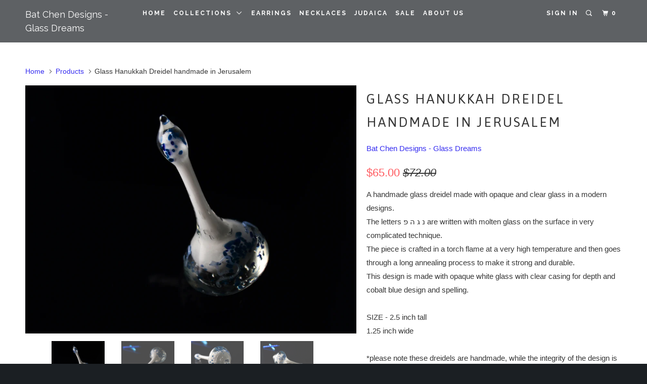

--- FILE ---
content_type: text/html; charset=utf-8
request_url: https://www.bat-chen.com/products/glass-hanukkah-dreidel-handmade-in-jerusalem
body_size: 18170
content:
<!DOCTYPE html>
<!--[if lt IE 7 ]><html class="ie ie6" lang="en"> <![endif]-->
<!--[if IE 7 ]><html class="ie ie7" lang="en"> <![endif]-->
<!--[if IE 8 ]><html class="ie ie8" lang="en"> <![endif]-->
<!--[if IE 9 ]><html class="ie ie9" lang="en"> <![endif]-->
<!--[if (gte IE 10)|!(IE)]><!--><html lang="en"> <!--<![endif]-->
  <head>
    <meta charset="utf-8">
    <meta http-equiv="cleartype" content="on">
    <meta name="robots" content="index,follow">

    
    <title>Glass Hanukkah Dreidel handmade in Jerusalem - Bat Chen Designs - Glass Dreams</title>

    
      <meta name="description" content="A handmade glass dreidel made with opaque and clear glass in a modern designs.The letters נ ג ה פ are written with molten glass on the surface in very complicated technique.The piece is crafted in a torch flame at a very high temperature and then goes through a long annealing process to make it strong and durable.This " />
    

    <!-- Custom Fonts -->
    
      <link href="//fonts.googleapis.com/css?family=.|Raleway:light,normal,bold|Asap:light,normal,bold|Raleway:light,normal,bold|Raleway:light,normal,bold|" rel="stylesheet" type="text/css" />
    

    

<meta name="author" content="Bat Chen Designs - Glass Dreams">
<meta property="og:url" content="https://www.bat-chen.com/products/glass-hanukkah-dreidel-handmade-in-jerusalem">
<meta property="og:site_name" content="Bat Chen Designs - Glass Dreams">


  <meta property="og:type" content="product">
  <meta property="og:title" content="Glass Hanukkah Dreidel handmade in Jerusalem">
  
    <meta property="og:image" content="http://www.bat-chen.com/cdn/shop/files/dreidelwhiteblue1_600x.jpg?v=1698916692">
    <meta property="og:image:secure_url" content="https://www.bat-chen.com/cdn/shop/files/dreidelwhiteblue1_600x.jpg?v=1698916692">
    
  
    <meta property="og:image" content="http://www.bat-chen.com/cdn/shop/files/dreidelwhiteblue2_600x.jpg?v=1698916692">
    <meta property="og:image:secure_url" content="https://www.bat-chen.com/cdn/shop/files/dreidelwhiteblue2_600x.jpg?v=1698916692">
    
  
    <meta property="og:image" content="http://www.bat-chen.com/cdn/shop/files/dreidelwhiteblue3_600x.jpg?v=1698916692">
    <meta property="og:image:secure_url" content="https://www.bat-chen.com/cdn/shop/files/dreidelwhiteblue3_600x.jpg?v=1698916692">
    
  
  <meta property="og:price:amount" content="65.00">
  <meta property="og:price:currency" content="USD">


  <meta property="og:description" content="A handmade glass dreidel made with opaque and clear glass in a modern designs.The letters נ ג ה פ are written with molten glass on the surface in very complicated technique.The piece is crafted in a torch flame at a very high temperature and then goes through a long annealing process to make it strong and durable.This ">




<meta name="twitter:card" content="summary">

  <meta name="twitter:title" content="Glass Hanukkah Dreidel handmade in Jerusalem">
  <meta name="twitter:description" content="A handmade glass dreidel made with opaque and clear glass in a modern designs.The letters נ ג ה פ are written with molten glass on the surface in very complicated technique.The piece is crafted in a torch flame at a very high temperature and then goes through a long annealing process to make it strong and durable.This ">
  <meta name="twitter:image" content="https://www.bat-chen.com/cdn/shop/files/dreidelwhiteblue1_medium.jpg?v=1698916692">
  <meta name="twitter:image:width" content="240">
  <meta name="twitter:image:height" content="240">


    
    

    <!-- Mobile Specific Metas -->
    <meta name="HandheldFriendly" content="True">
    <meta name="MobileOptimized" content="320">
    <meta name="viewport" content="width=device-width,initial-scale=1">
    <meta name="theme-color" content="#ffffff">

    <!-- Stylesheets for Parallax 3.1.3 -->
    <link href="//www.bat-chen.com/cdn/shop/t/9/assets/styles.scss.css?v=10890959381657607041698937736" rel="stylesheet" type="text/css" media="all" />

    
      <link rel="shortcut icon" type="image/x-icon" href="//www.bat-chen.com/cdn/shop/t/9/assets/favicon.png?v=148718616098839658131487537351">
    

    <link rel="canonical" href="https://www.bat-chen.com/products/glass-hanukkah-dreidel-handmade-in-jerusalem" />

    

    <script src="//www.bat-chen.com/cdn/shop/t/9/assets/app.js?v=162279402590307097541487537351" type="text/javascript"></script>

    <!--[if lte IE 8]>
      <link href="//www.bat-chen.com/cdn/shop/t/9/assets/ie.css?v=1024305471161636101487537350" rel="stylesheet" type="text/css" media="all" />
      <script src="//www.bat-chen.com/cdn/shop/t/9/assets/skrollr.ie.js?v=116292453382836155221487537348" type="text/javascript"></script>
    <![endif]-->

    <script>window.performance && window.performance.mark && window.performance.mark('shopify.content_for_header.start');</script><meta id="shopify-digital-wallet" name="shopify-digital-wallet" content="/6303437/digital_wallets/dialog">
<meta name="shopify-checkout-api-token" content="5cff80641e54c8fca00f82931317a41a">
<meta id="in-context-paypal-metadata" data-shop-id="6303437" data-venmo-supported="false" data-environment="production" data-locale="en_US" data-paypal-v4="true" data-currency="USD">
<link rel="alternate" type="application/json+oembed" href="https://www.bat-chen.com/products/glass-hanukkah-dreidel-handmade-in-jerusalem.oembed">
<script async="async" src="/checkouts/internal/preloads.js?locale=en-US"></script>
<script id="shopify-features" type="application/json">{"accessToken":"5cff80641e54c8fca00f82931317a41a","betas":["rich-media-storefront-analytics"],"domain":"www.bat-chen.com","predictiveSearch":true,"shopId":6303437,"locale":"en"}</script>
<script>var Shopify = Shopify || {};
Shopify.shop = "bat-chen-designs-glass-dreams-2.myshopify.com";
Shopify.locale = "en";
Shopify.currency = {"active":"USD","rate":"1.0"};
Shopify.country = "US";
Shopify.theme = {"name":"parallax-February-19-2017","id":160643843,"schema_name":"Parallax","schema_version":"3.1.3","theme_store_id":null,"role":"main"};
Shopify.theme.handle = "null";
Shopify.theme.style = {"id":null,"handle":null};
Shopify.cdnHost = "www.bat-chen.com/cdn";
Shopify.routes = Shopify.routes || {};
Shopify.routes.root = "/";</script>
<script type="module">!function(o){(o.Shopify=o.Shopify||{}).modules=!0}(window);</script>
<script>!function(o){function n(){var o=[];function n(){o.push(Array.prototype.slice.apply(arguments))}return n.q=o,n}var t=o.Shopify=o.Shopify||{};t.loadFeatures=n(),t.autoloadFeatures=n()}(window);</script>
<script id="shop-js-analytics" type="application/json">{"pageType":"product"}</script>
<script defer="defer" async type="module" src="//www.bat-chen.com/cdn/shopifycloud/shop-js/modules/v2/client.init-shop-cart-sync_WVOgQShq.en.esm.js"></script>
<script defer="defer" async type="module" src="//www.bat-chen.com/cdn/shopifycloud/shop-js/modules/v2/chunk.common_C_13GLB1.esm.js"></script>
<script defer="defer" async type="module" src="//www.bat-chen.com/cdn/shopifycloud/shop-js/modules/v2/chunk.modal_CLfMGd0m.esm.js"></script>
<script type="module">
  await import("//www.bat-chen.com/cdn/shopifycloud/shop-js/modules/v2/client.init-shop-cart-sync_WVOgQShq.en.esm.js");
await import("//www.bat-chen.com/cdn/shopifycloud/shop-js/modules/v2/chunk.common_C_13GLB1.esm.js");
await import("//www.bat-chen.com/cdn/shopifycloud/shop-js/modules/v2/chunk.modal_CLfMGd0m.esm.js");

  window.Shopify.SignInWithShop?.initShopCartSync?.({"fedCMEnabled":true,"windoidEnabled":true});

</script>
<script id="__st">var __st={"a":6303437,"offset":-21600,"reqid":"c4472bcc-29c8-4da2-9c66-8edafec364ed-1769591877","pageurl":"www.bat-chen.com\/products\/glass-hanukkah-dreidel-handmade-in-jerusalem","u":"6f148a3a1ed3","p":"product","rtyp":"product","rid":6900268761178};</script>
<script>window.ShopifyPaypalV4VisibilityTracking = true;</script>
<script id="captcha-bootstrap">!function(){'use strict';const t='contact',e='account',n='new_comment',o=[[t,t],['blogs',n],['comments',n],[t,'customer']],c=[[e,'customer_login'],[e,'guest_login'],[e,'recover_customer_password'],[e,'create_customer']],r=t=>t.map((([t,e])=>`form[action*='/${t}']:not([data-nocaptcha='true']) input[name='form_type'][value='${e}']`)).join(','),a=t=>()=>t?[...document.querySelectorAll(t)].map((t=>t.form)):[];function s(){const t=[...o],e=r(t);return a(e)}const i='password',u='form_key',d=['recaptcha-v3-token','g-recaptcha-response','h-captcha-response',i],f=()=>{try{return window.sessionStorage}catch{return}},m='__shopify_v',_=t=>t.elements[u];function p(t,e,n=!1){try{const o=window.sessionStorage,c=JSON.parse(o.getItem(e)),{data:r}=function(t){const{data:e,action:n}=t;return t[m]||n?{data:e,action:n}:{data:t,action:n}}(c);for(const[e,n]of Object.entries(r))t.elements[e]&&(t.elements[e].value=n);n&&o.removeItem(e)}catch(o){console.error('form repopulation failed',{error:o})}}const l='form_type',E='cptcha';function T(t){t.dataset[E]=!0}const w=window,h=w.document,L='Shopify',v='ce_forms',y='captcha';let A=!1;((t,e)=>{const n=(g='f06e6c50-85a8-45c8-87d0-21a2b65856fe',I='https://cdn.shopify.com/shopifycloud/storefront-forms-hcaptcha/ce_storefront_forms_captcha_hcaptcha.v1.5.2.iife.js',D={infoText:'Protected by hCaptcha',privacyText:'Privacy',termsText:'Terms'},(t,e,n)=>{const o=w[L][v],c=o.bindForm;if(c)return c(t,g,e,D).then(n);var r;o.q.push([[t,g,e,D],n]),r=I,A||(h.body.append(Object.assign(h.createElement('script'),{id:'captcha-provider',async:!0,src:r})),A=!0)});var g,I,D;w[L]=w[L]||{},w[L][v]=w[L][v]||{},w[L][v].q=[],w[L][y]=w[L][y]||{},w[L][y].protect=function(t,e){n(t,void 0,e),T(t)},Object.freeze(w[L][y]),function(t,e,n,w,h,L){const[v,y,A,g]=function(t,e,n){const i=e?o:[],u=t?c:[],d=[...i,...u],f=r(d),m=r(i),_=r(d.filter((([t,e])=>n.includes(e))));return[a(f),a(m),a(_),s()]}(w,h,L),I=t=>{const e=t.target;return e instanceof HTMLFormElement?e:e&&e.form},D=t=>v().includes(t);t.addEventListener('submit',(t=>{const e=I(t);if(!e)return;const n=D(e)&&!e.dataset.hcaptchaBound&&!e.dataset.recaptchaBound,o=_(e),c=g().includes(e)&&(!o||!o.value);(n||c)&&t.preventDefault(),c&&!n&&(function(t){try{if(!f())return;!function(t){const e=f();if(!e)return;const n=_(t);if(!n)return;const o=n.value;o&&e.removeItem(o)}(t);const e=Array.from(Array(32),(()=>Math.random().toString(36)[2])).join('');!function(t,e){_(t)||t.append(Object.assign(document.createElement('input'),{type:'hidden',name:u})),t.elements[u].value=e}(t,e),function(t,e){const n=f();if(!n)return;const o=[...t.querySelectorAll(`input[type='${i}']`)].map((({name:t})=>t)),c=[...d,...o],r={};for(const[a,s]of new FormData(t).entries())c.includes(a)||(r[a]=s);n.setItem(e,JSON.stringify({[m]:1,action:t.action,data:r}))}(t,e)}catch(e){console.error('failed to persist form',e)}}(e),e.submit())}));const S=(t,e)=>{t&&!t.dataset[E]&&(n(t,e.some((e=>e===t))),T(t))};for(const o of['focusin','change'])t.addEventListener(o,(t=>{const e=I(t);D(e)&&S(e,y())}));const B=e.get('form_key'),M=e.get(l),P=B&&M;t.addEventListener('DOMContentLoaded',(()=>{const t=y();if(P)for(const e of t)e.elements[l].value===M&&p(e,B);[...new Set([...A(),...v().filter((t=>'true'===t.dataset.shopifyCaptcha))])].forEach((e=>S(e,t)))}))}(h,new URLSearchParams(w.location.search),n,t,e,['guest_login'])})(!0,!0)}();</script>
<script integrity="sha256-4kQ18oKyAcykRKYeNunJcIwy7WH5gtpwJnB7kiuLZ1E=" data-source-attribution="shopify.loadfeatures" defer="defer" src="//www.bat-chen.com/cdn/shopifycloud/storefront/assets/storefront/load_feature-a0a9edcb.js" crossorigin="anonymous"></script>
<script data-source-attribution="shopify.dynamic_checkout.dynamic.init">var Shopify=Shopify||{};Shopify.PaymentButton=Shopify.PaymentButton||{isStorefrontPortableWallets:!0,init:function(){window.Shopify.PaymentButton.init=function(){};var t=document.createElement("script");t.src="https://www.bat-chen.com/cdn/shopifycloud/portable-wallets/latest/portable-wallets.en.js",t.type="module",document.head.appendChild(t)}};
</script>
<script data-source-attribution="shopify.dynamic_checkout.buyer_consent">
  function portableWalletsHideBuyerConsent(e){var t=document.getElementById("shopify-buyer-consent"),n=document.getElementById("shopify-subscription-policy-button");t&&n&&(t.classList.add("hidden"),t.setAttribute("aria-hidden","true"),n.removeEventListener("click",e))}function portableWalletsShowBuyerConsent(e){var t=document.getElementById("shopify-buyer-consent"),n=document.getElementById("shopify-subscription-policy-button");t&&n&&(t.classList.remove("hidden"),t.removeAttribute("aria-hidden"),n.addEventListener("click",e))}window.Shopify?.PaymentButton&&(window.Shopify.PaymentButton.hideBuyerConsent=portableWalletsHideBuyerConsent,window.Shopify.PaymentButton.showBuyerConsent=portableWalletsShowBuyerConsent);
</script>
<script data-source-attribution="shopify.dynamic_checkout.cart.bootstrap">document.addEventListener("DOMContentLoaded",(function(){function t(){return document.querySelector("shopify-accelerated-checkout-cart, shopify-accelerated-checkout")}if(t())Shopify.PaymentButton.init();else{new MutationObserver((function(e,n){t()&&(Shopify.PaymentButton.init(),n.disconnect())})).observe(document.body,{childList:!0,subtree:!0})}}));
</script>
<link id="shopify-accelerated-checkout-styles" rel="stylesheet" media="screen" href="https://www.bat-chen.com/cdn/shopifycloud/portable-wallets/latest/accelerated-checkout-backwards-compat.css" crossorigin="anonymous">
<style id="shopify-accelerated-checkout-cart">
        #shopify-buyer-consent {
  margin-top: 1em;
  display: inline-block;
  width: 100%;
}

#shopify-buyer-consent.hidden {
  display: none;
}

#shopify-subscription-policy-button {
  background: none;
  border: none;
  padding: 0;
  text-decoration: underline;
  font-size: inherit;
  cursor: pointer;
}

#shopify-subscription-policy-button::before {
  box-shadow: none;
}

      </style>

<script>window.performance && window.performance.mark && window.performance.mark('shopify.content_for_header.end');</script>
  <link href="https://monorail-edge.shopifysvc.com" rel="dns-prefetch">
<script>(function(){if ("sendBeacon" in navigator && "performance" in window) {try {var session_token_from_headers = performance.getEntriesByType('navigation')[0].serverTiming.find(x => x.name == '_s').description;} catch {var session_token_from_headers = undefined;}var session_cookie_matches = document.cookie.match(/_shopify_s=([^;]*)/);var session_token_from_cookie = session_cookie_matches && session_cookie_matches.length === 2 ? session_cookie_matches[1] : "";var session_token = session_token_from_headers || session_token_from_cookie || "";function handle_abandonment_event(e) {var entries = performance.getEntries().filter(function(entry) {return /monorail-edge.shopifysvc.com/.test(entry.name);});if (!window.abandonment_tracked && entries.length === 0) {window.abandonment_tracked = true;var currentMs = Date.now();var navigation_start = performance.timing.navigationStart;var payload = {shop_id: 6303437,url: window.location.href,navigation_start,duration: currentMs - navigation_start,session_token,page_type: "product"};window.navigator.sendBeacon("https://monorail-edge.shopifysvc.com/v1/produce", JSON.stringify({schema_id: "online_store_buyer_site_abandonment/1.1",payload: payload,metadata: {event_created_at_ms: currentMs,event_sent_at_ms: currentMs}}));}}window.addEventListener('pagehide', handle_abandonment_event);}}());</script>
<script id="web-pixels-manager-setup">(function e(e,d,r,n,o){if(void 0===o&&(o={}),!Boolean(null===(a=null===(i=window.Shopify)||void 0===i?void 0:i.analytics)||void 0===a?void 0:a.replayQueue)){var i,a;window.Shopify=window.Shopify||{};var t=window.Shopify;t.analytics=t.analytics||{};var s=t.analytics;s.replayQueue=[],s.publish=function(e,d,r){return s.replayQueue.push([e,d,r]),!0};try{self.performance.mark("wpm:start")}catch(e){}var l=function(){var e={modern:/Edge?\/(1{2}[4-9]|1[2-9]\d|[2-9]\d{2}|\d{4,})\.\d+(\.\d+|)|Firefox\/(1{2}[4-9]|1[2-9]\d|[2-9]\d{2}|\d{4,})\.\d+(\.\d+|)|Chrom(ium|e)\/(9{2}|\d{3,})\.\d+(\.\d+|)|(Maci|X1{2}).+ Version\/(15\.\d+|(1[6-9]|[2-9]\d|\d{3,})\.\d+)([,.]\d+|)( \(\w+\)|)( Mobile\/\w+|) Safari\/|Chrome.+OPR\/(9{2}|\d{3,})\.\d+\.\d+|(CPU[ +]OS|iPhone[ +]OS|CPU[ +]iPhone|CPU IPhone OS|CPU iPad OS)[ +]+(15[._]\d+|(1[6-9]|[2-9]\d|\d{3,})[._]\d+)([._]\d+|)|Android:?[ /-](13[3-9]|1[4-9]\d|[2-9]\d{2}|\d{4,})(\.\d+|)(\.\d+|)|Android.+Firefox\/(13[5-9]|1[4-9]\d|[2-9]\d{2}|\d{4,})\.\d+(\.\d+|)|Android.+Chrom(ium|e)\/(13[3-9]|1[4-9]\d|[2-9]\d{2}|\d{4,})\.\d+(\.\d+|)|SamsungBrowser\/([2-9]\d|\d{3,})\.\d+/,legacy:/Edge?\/(1[6-9]|[2-9]\d|\d{3,})\.\d+(\.\d+|)|Firefox\/(5[4-9]|[6-9]\d|\d{3,})\.\d+(\.\d+|)|Chrom(ium|e)\/(5[1-9]|[6-9]\d|\d{3,})\.\d+(\.\d+|)([\d.]+$|.*Safari\/(?![\d.]+ Edge\/[\d.]+$))|(Maci|X1{2}).+ Version\/(10\.\d+|(1[1-9]|[2-9]\d|\d{3,})\.\d+)([,.]\d+|)( \(\w+\)|)( Mobile\/\w+|) Safari\/|Chrome.+OPR\/(3[89]|[4-9]\d|\d{3,})\.\d+\.\d+|(CPU[ +]OS|iPhone[ +]OS|CPU[ +]iPhone|CPU IPhone OS|CPU iPad OS)[ +]+(10[._]\d+|(1[1-9]|[2-9]\d|\d{3,})[._]\d+)([._]\d+|)|Android:?[ /-](13[3-9]|1[4-9]\d|[2-9]\d{2}|\d{4,})(\.\d+|)(\.\d+|)|Mobile Safari.+OPR\/([89]\d|\d{3,})\.\d+\.\d+|Android.+Firefox\/(13[5-9]|1[4-9]\d|[2-9]\d{2}|\d{4,})\.\d+(\.\d+|)|Android.+Chrom(ium|e)\/(13[3-9]|1[4-9]\d|[2-9]\d{2}|\d{4,})\.\d+(\.\d+|)|Android.+(UC? ?Browser|UCWEB|U3)[ /]?(15\.([5-9]|\d{2,})|(1[6-9]|[2-9]\d|\d{3,})\.\d+)\.\d+|SamsungBrowser\/(5\.\d+|([6-9]|\d{2,})\.\d+)|Android.+MQ{2}Browser\/(14(\.(9|\d{2,})|)|(1[5-9]|[2-9]\d|\d{3,})(\.\d+|))(\.\d+|)|K[Aa][Ii]OS\/(3\.\d+|([4-9]|\d{2,})\.\d+)(\.\d+|)/},d=e.modern,r=e.legacy,n=navigator.userAgent;return n.match(d)?"modern":n.match(r)?"legacy":"unknown"}(),u="modern"===l?"modern":"legacy",c=(null!=n?n:{modern:"",legacy:""})[u],f=function(e){return[e.baseUrl,"/wpm","/b",e.hashVersion,"modern"===e.buildTarget?"m":"l",".js"].join("")}({baseUrl:d,hashVersion:r,buildTarget:u}),m=function(e){var d=e.version,r=e.bundleTarget,n=e.surface,o=e.pageUrl,i=e.monorailEndpoint;return{emit:function(e){var a=e.status,t=e.errorMsg,s=(new Date).getTime(),l=JSON.stringify({metadata:{event_sent_at_ms:s},events:[{schema_id:"web_pixels_manager_load/3.1",payload:{version:d,bundle_target:r,page_url:o,status:a,surface:n,error_msg:t},metadata:{event_created_at_ms:s}}]});if(!i)return console&&console.warn&&console.warn("[Web Pixels Manager] No Monorail endpoint provided, skipping logging."),!1;try{return self.navigator.sendBeacon.bind(self.navigator)(i,l)}catch(e){}var u=new XMLHttpRequest;try{return u.open("POST",i,!0),u.setRequestHeader("Content-Type","text/plain"),u.send(l),!0}catch(e){return console&&console.warn&&console.warn("[Web Pixels Manager] Got an unhandled error while logging to Monorail."),!1}}}}({version:r,bundleTarget:l,surface:e.surface,pageUrl:self.location.href,monorailEndpoint:e.monorailEndpoint});try{o.browserTarget=l,function(e){var d=e.src,r=e.async,n=void 0===r||r,o=e.onload,i=e.onerror,a=e.sri,t=e.scriptDataAttributes,s=void 0===t?{}:t,l=document.createElement("script"),u=document.querySelector("head"),c=document.querySelector("body");if(l.async=n,l.src=d,a&&(l.integrity=a,l.crossOrigin="anonymous"),s)for(var f in s)if(Object.prototype.hasOwnProperty.call(s,f))try{l.dataset[f]=s[f]}catch(e){}if(o&&l.addEventListener("load",o),i&&l.addEventListener("error",i),u)u.appendChild(l);else{if(!c)throw new Error("Did not find a head or body element to append the script");c.appendChild(l)}}({src:f,async:!0,onload:function(){if(!function(){var e,d;return Boolean(null===(d=null===(e=window.Shopify)||void 0===e?void 0:e.analytics)||void 0===d?void 0:d.initialized)}()){var d=window.webPixelsManager.init(e)||void 0;if(d){var r=window.Shopify.analytics;r.replayQueue.forEach((function(e){var r=e[0],n=e[1],o=e[2];d.publishCustomEvent(r,n,o)})),r.replayQueue=[],r.publish=d.publishCustomEvent,r.visitor=d.visitor,r.initialized=!0}}},onerror:function(){return m.emit({status:"failed",errorMsg:"".concat(f," has failed to load")})},sri:function(e){var d=/^sha384-[A-Za-z0-9+/=]+$/;return"string"==typeof e&&d.test(e)}(c)?c:"",scriptDataAttributes:o}),m.emit({status:"loading"})}catch(e){m.emit({status:"failed",errorMsg:(null==e?void 0:e.message)||"Unknown error"})}}})({shopId: 6303437,storefrontBaseUrl: "https://www.bat-chen.com",extensionsBaseUrl: "https://extensions.shopifycdn.com/cdn/shopifycloud/web-pixels-manager",monorailEndpoint: "https://monorail-edge.shopifysvc.com/unstable/produce_batch",surface: "storefront-renderer",enabledBetaFlags: ["2dca8a86"],webPixelsConfigList: [{"id":"51347546","eventPayloadVersion":"v1","runtimeContext":"LAX","scriptVersion":"1","type":"CUSTOM","privacyPurposes":["ANALYTICS"],"name":"Google Analytics tag (migrated)"},{"id":"shopify-app-pixel","configuration":"{}","eventPayloadVersion":"v1","runtimeContext":"STRICT","scriptVersion":"0450","apiClientId":"shopify-pixel","type":"APP","privacyPurposes":["ANALYTICS","MARKETING"]},{"id":"shopify-custom-pixel","eventPayloadVersion":"v1","runtimeContext":"LAX","scriptVersion":"0450","apiClientId":"shopify-pixel","type":"CUSTOM","privacyPurposes":["ANALYTICS","MARKETING"]}],isMerchantRequest: false,initData: {"shop":{"name":"Bat Chen Designs - Glass Dreams","paymentSettings":{"currencyCode":"USD"},"myshopifyDomain":"bat-chen-designs-glass-dreams-2.myshopify.com","countryCode":"IL","storefrontUrl":"https:\/\/www.bat-chen.com"},"customer":null,"cart":null,"checkout":null,"productVariants":[{"price":{"amount":65.0,"currencyCode":"USD"},"product":{"title":"Glass Hanukkah Dreidel handmade in Jerusalem","vendor":"Bat Chen Designs - Glass Dreams","id":"6900268761178","untranslatedTitle":"Glass Hanukkah Dreidel handmade in Jerusalem","url":"\/products\/glass-hanukkah-dreidel-handmade-in-jerusalem","type":"judaica"},"id":"40360947875930","image":{"src":"\/\/www.bat-chen.com\/cdn\/shop\/files\/dreidelwhiteblue1.jpg?v=1698916692"},"sku":"","title":"Default Title","untranslatedTitle":"Default Title"}],"purchasingCompany":null},},"https://www.bat-chen.com/cdn","fcfee988w5aeb613cpc8e4bc33m6693e112",{"modern":"","legacy":""},{"shopId":"6303437","storefrontBaseUrl":"https:\/\/www.bat-chen.com","extensionBaseUrl":"https:\/\/extensions.shopifycdn.com\/cdn\/shopifycloud\/web-pixels-manager","surface":"storefront-renderer","enabledBetaFlags":"[\"2dca8a86\"]","isMerchantRequest":"false","hashVersion":"fcfee988w5aeb613cpc8e4bc33m6693e112","publish":"custom","events":"[[\"page_viewed\",{}],[\"product_viewed\",{\"productVariant\":{\"price\":{\"amount\":65.0,\"currencyCode\":\"USD\"},\"product\":{\"title\":\"Glass Hanukkah Dreidel handmade in Jerusalem\",\"vendor\":\"Bat Chen Designs - Glass Dreams\",\"id\":\"6900268761178\",\"untranslatedTitle\":\"Glass Hanukkah Dreidel handmade in Jerusalem\",\"url\":\"\/products\/glass-hanukkah-dreidel-handmade-in-jerusalem\",\"type\":\"judaica\"},\"id\":\"40360947875930\",\"image\":{\"src\":\"\/\/www.bat-chen.com\/cdn\/shop\/files\/dreidelwhiteblue1.jpg?v=1698916692\"},\"sku\":\"\",\"title\":\"Default Title\",\"untranslatedTitle\":\"Default Title\"}}]]"});</script><script>
  window.ShopifyAnalytics = window.ShopifyAnalytics || {};
  window.ShopifyAnalytics.meta = window.ShopifyAnalytics.meta || {};
  window.ShopifyAnalytics.meta.currency = 'USD';
  var meta = {"product":{"id":6900268761178,"gid":"gid:\/\/shopify\/Product\/6900268761178","vendor":"Bat Chen Designs - Glass Dreams","type":"judaica","handle":"glass-hanukkah-dreidel-handmade-in-jerusalem","variants":[{"id":40360947875930,"price":6500,"name":"Glass Hanukkah Dreidel handmade in Jerusalem","public_title":null,"sku":""}],"remote":false},"page":{"pageType":"product","resourceType":"product","resourceId":6900268761178,"requestId":"c4472bcc-29c8-4da2-9c66-8edafec364ed-1769591877"}};
  for (var attr in meta) {
    window.ShopifyAnalytics.meta[attr] = meta[attr];
  }
</script>
<script class="analytics">
  (function () {
    var customDocumentWrite = function(content) {
      var jquery = null;

      if (window.jQuery) {
        jquery = window.jQuery;
      } else if (window.Checkout && window.Checkout.$) {
        jquery = window.Checkout.$;
      }

      if (jquery) {
        jquery('body').append(content);
      }
    };

    var hasLoggedConversion = function(token) {
      if (token) {
        return document.cookie.indexOf('loggedConversion=' + token) !== -1;
      }
      return false;
    }

    var setCookieIfConversion = function(token) {
      if (token) {
        var twoMonthsFromNow = new Date(Date.now());
        twoMonthsFromNow.setMonth(twoMonthsFromNow.getMonth() + 2);

        document.cookie = 'loggedConversion=' + token + '; expires=' + twoMonthsFromNow;
      }
    }

    var trekkie = window.ShopifyAnalytics.lib = window.trekkie = window.trekkie || [];
    if (trekkie.integrations) {
      return;
    }
    trekkie.methods = [
      'identify',
      'page',
      'ready',
      'track',
      'trackForm',
      'trackLink'
    ];
    trekkie.factory = function(method) {
      return function() {
        var args = Array.prototype.slice.call(arguments);
        args.unshift(method);
        trekkie.push(args);
        return trekkie;
      };
    };
    for (var i = 0; i < trekkie.methods.length; i++) {
      var key = trekkie.methods[i];
      trekkie[key] = trekkie.factory(key);
    }
    trekkie.load = function(config) {
      trekkie.config = config || {};
      trekkie.config.initialDocumentCookie = document.cookie;
      var first = document.getElementsByTagName('script')[0];
      var script = document.createElement('script');
      script.type = 'text/javascript';
      script.onerror = function(e) {
        var scriptFallback = document.createElement('script');
        scriptFallback.type = 'text/javascript';
        scriptFallback.onerror = function(error) {
                var Monorail = {
      produce: function produce(monorailDomain, schemaId, payload) {
        var currentMs = new Date().getTime();
        var event = {
          schema_id: schemaId,
          payload: payload,
          metadata: {
            event_created_at_ms: currentMs,
            event_sent_at_ms: currentMs
          }
        };
        return Monorail.sendRequest("https://" + monorailDomain + "/v1/produce", JSON.stringify(event));
      },
      sendRequest: function sendRequest(endpointUrl, payload) {
        // Try the sendBeacon API
        if (window && window.navigator && typeof window.navigator.sendBeacon === 'function' && typeof window.Blob === 'function' && !Monorail.isIos12()) {
          var blobData = new window.Blob([payload], {
            type: 'text/plain'
          });

          if (window.navigator.sendBeacon(endpointUrl, blobData)) {
            return true;
          } // sendBeacon was not successful

        } // XHR beacon

        var xhr = new XMLHttpRequest();

        try {
          xhr.open('POST', endpointUrl);
          xhr.setRequestHeader('Content-Type', 'text/plain');
          xhr.send(payload);
        } catch (e) {
          console.log(e);
        }

        return false;
      },
      isIos12: function isIos12() {
        return window.navigator.userAgent.lastIndexOf('iPhone; CPU iPhone OS 12_') !== -1 || window.navigator.userAgent.lastIndexOf('iPad; CPU OS 12_') !== -1;
      }
    };
    Monorail.produce('monorail-edge.shopifysvc.com',
      'trekkie_storefront_load_errors/1.1',
      {shop_id: 6303437,
      theme_id: 160643843,
      app_name: "storefront",
      context_url: window.location.href,
      source_url: "//www.bat-chen.com/cdn/s/trekkie.storefront.a804e9514e4efded663580eddd6991fcc12b5451.min.js"});

        };
        scriptFallback.async = true;
        scriptFallback.src = '//www.bat-chen.com/cdn/s/trekkie.storefront.a804e9514e4efded663580eddd6991fcc12b5451.min.js';
        first.parentNode.insertBefore(scriptFallback, first);
      };
      script.async = true;
      script.src = '//www.bat-chen.com/cdn/s/trekkie.storefront.a804e9514e4efded663580eddd6991fcc12b5451.min.js';
      first.parentNode.insertBefore(script, first);
    };
    trekkie.load(
      {"Trekkie":{"appName":"storefront","development":false,"defaultAttributes":{"shopId":6303437,"isMerchantRequest":null,"themeId":160643843,"themeCityHash":"4381126671371371524","contentLanguage":"en","currency":"USD","eventMetadataId":"7b5f927c-4aa4-4ee4-a93a-8812109462b6"},"isServerSideCookieWritingEnabled":true,"monorailRegion":"shop_domain","enabledBetaFlags":["65f19447","b5387b81"]},"Session Attribution":{},"S2S":{"facebookCapiEnabled":false,"source":"trekkie-storefront-renderer","apiClientId":580111}}
    );

    var loaded = false;
    trekkie.ready(function() {
      if (loaded) return;
      loaded = true;

      window.ShopifyAnalytics.lib = window.trekkie;

      var originalDocumentWrite = document.write;
      document.write = customDocumentWrite;
      try { window.ShopifyAnalytics.merchantGoogleAnalytics.call(this); } catch(error) {};
      document.write = originalDocumentWrite;

      window.ShopifyAnalytics.lib.page(null,{"pageType":"product","resourceType":"product","resourceId":6900268761178,"requestId":"c4472bcc-29c8-4da2-9c66-8edafec364ed-1769591877","shopifyEmitted":true});

      var match = window.location.pathname.match(/checkouts\/(.+)\/(thank_you|post_purchase)/)
      var token = match? match[1]: undefined;
      if (!hasLoggedConversion(token)) {
        setCookieIfConversion(token);
        window.ShopifyAnalytics.lib.track("Viewed Product",{"currency":"USD","variantId":40360947875930,"productId":6900268761178,"productGid":"gid:\/\/shopify\/Product\/6900268761178","name":"Glass Hanukkah Dreidel handmade in Jerusalem","price":"65.00","sku":"","brand":"Bat Chen Designs - Glass Dreams","variant":null,"category":"judaica","nonInteraction":true,"remote":false},undefined,undefined,{"shopifyEmitted":true});
      window.ShopifyAnalytics.lib.track("monorail:\/\/trekkie_storefront_viewed_product\/1.1",{"currency":"USD","variantId":40360947875930,"productId":6900268761178,"productGid":"gid:\/\/shopify\/Product\/6900268761178","name":"Glass Hanukkah Dreidel handmade in Jerusalem","price":"65.00","sku":"","brand":"Bat Chen Designs - Glass Dreams","variant":null,"category":"judaica","nonInteraction":true,"remote":false,"referer":"https:\/\/www.bat-chen.com\/products\/glass-hanukkah-dreidel-handmade-in-jerusalem"});
      }
    });


        var eventsListenerScript = document.createElement('script');
        eventsListenerScript.async = true;
        eventsListenerScript.src = "//www.bat-chen.com/cdn/shopifycloud/storefront/assets/shop_events_listener-3da45d37.js";
        document.getElementsByTagName('head')[0].appendChild(eventsListenerScript);

})();</script>
  <script>
  if (!window.ga || (window.ga && typeof window.ga !== 'function')) {
    window.ga = function ga() {
      (window.ga.q = window.ga.q || []).push(arguments);
      if (window.Shopify && window.Shopify.analytics && typeof window.Shopify.analytics.publish === 'function') {
        window.Shopify.analytics.publish("ga_stub_called", {}, {sendTo: "google_osp_migration"});
      }
      console.error("Shopify's Google Analytics stub called with:", Array.from(arguments), "\nSee https://help.shopify.com/manual/promoting-marketing/pixels/pixel-migration#google for more information.");
    };
    if (window.Shopify && window.Shopify.analytics && typeof window.Shopify.analytics.publish === 'function') {
      window.Shopify.analytics.publish("ga_stub_initialized", {}, {sendTo: "google_osp_migration"});
    }
  }
</script>
<script
  defer
  src="https://www.bat-chen.com/cdn/shopifycloud/perf-kit/shopify-perf-kit-3.1.0.min.js"
  data-application="storefront-renderer"
  data-shop-id="6303437"
  data-render-region="gcp-us-central1"
  data-page-type="product"
  data-theme-instance-id="160643843"
  data-theme-name="Parallax"
  data-theme-version="3.1.3"
  data-monorail-region="shop_domain"
  data-resource-timing-sampling-rate="10"
  data-shs="true"
  data-shs-beacon="true"
  data-shs-export-with-fetch="true"
  data-shs-logs-sample-rate="1"
  data-shs-beacon-endpoint="https://www.bat-chen.com/api/collect"
></script>
</head>
  <body class="product ">
    <div id="content_wrapper">
      <div id="shopify-section-header" class="shopify-section header-section">
  
    <div class="promo_banner">
      
        <p>free worldwide shipping on any order over 100$</p>
      
    </div>
  


<div id="header" class="mm-fixed-top Fixed mobile-header" data-search-enabled="true">
  <a href="#nav" class="icon-menu"><span>Menu</span></a>
  <a href="https://www.bat-chen.com" title="Bat Chen Designs - Glass Dreams" class="mobile_logo logo">
    
      Bat Chen Designs - Glass Dreams
    
  </a>
  <a href="#cart" class="icon-cart right"><span>0</span></a>
</div>

<div class="hidden">
  <div id="nav">
    <ul>
      
        
          <li ><a href="/">Home</a></li>
        
      
        
          <li ><span>Collections</span>
            <ul>
              
                
                  <li ><a href="/collections/statement-jewelry">Statemenet jewelry</a></li>
                
              
                
                  <li ><a href="/collections/tassel-jewelry">Tassel jewelry</a></li>
                
              
                
                  <li ><a href="/collections/golden-collection">Golden glass</a></li>
                
              
                
                  <li ><a href="/collections/stackable-1">Stackable</a></li>
                
              
            </ul>
          </li>
        
      
        
          <li ><a href="/collections/earrings">Earrings</a></li>
        
      
        
          <li ><a href="/collections/necklaces">Necklaces</a></li>
        
      
        
          <li ><a href="/collections/hanukkah">Judaica</a></li>
        
      
        
          <li ><a href="/collections/sale">Sale</a></li>
        
      
        
          <li ><a href="/pages/about-us">About Us</a></li>
        
      
      
        
          <li>
            <a href="/account/login" id="customer_login_link">Sign in</a>
          </li>
        
      
      
    </ul>
  </div>

  <form action="/checkout" method="post" id="cart">
    <ul data-money-format="${{amount}}" data-shop-currency="USD" data-shop-name="Bat Chen Designs - Glass Dreams">
      <li class="mm-subtitle"><a class="continue ss-icon" href="#cart"><span class="icon-close"></span></a></li>

      
        <li class="empty_cart">Your Cart is Empty</li>
      
    </ul>
  </form>
</div>

<div class="header default-header header_bar animated
  
    is-absolute sticky-header--true
  
  " data-dropdown-position="below_header">
  <div class="container">
    <div class="three columns logo ">
      <a href="https://www.bat-chen.com" title="Bat Chen Designs - Glass Dreams">
        
          Bat Chen Designs - Glass Dreams
        
      </a>
    </div>

    <div class="thirteen columns nav mobile_hidden">
      <ul class="menu right">
        
        
          <li class="header-account">
            <a href="/account" title="My Account ">Sign in</a>
          </li>
        
        
          <li class="search">
            <a href="/search" title="Search" id="search-toggle"><span class="icon-search"></span></a>
          </li>
        
        <li class="cart">
          <a href="#cart" class="icon-cart cart-button"><span>0</span></a>
        </li>
      </ul>

      <ul class="menu align_left">
        
          
            <li><a href="/" class="top-link ">Home</a></li>
          
        
          

            
            
            
            

            <li><a href="/collections" class="sub-menu  ">Collections
              &nbsp;<span class="icon-arrow-down"></span></a>
              <div class="dropdown animated fadeIn ">
                <div class="dropdown_links clearfix">
                  <ul>
                    
                    
                    
                      
                      <li><a href="/collections/statement-jewelry">Statemenet jewelry</a></li>
                      

                      
                    
                      
                      <li><a href="/collections/tassel-jewelry">Tassel jewelry</a></li>
                      

                      
                    
                      
                      <li><a href="/collections/golden-collection">Golden glass</a></li>
                      

                      
                    
                      
                      <li><a href="/collections/stackable-1">Stackable</a></li>
                      

                      
                    
                  </ul>
                </div>
              </div>
            </li>
          
        
          
            <li><a href="/collections/earrings" class="top-link ">Earrings</a></li>
          
        
          
            <li><a href="/collections/necklaces" class="top-link ">Necklaces</a></li>
          
        
          
            <li><a href="/collections/hanukkah" class="top-link ">Judaica</a></li>
          
        
          
            <li><a href="/collections/sale" class="top-link ">Sale</a></li>
          
        
          
            <li><a href="/pages/about-us" class="top-link ">About Us</a></li>
          
        
      </ul>
    </div>

  </div>
</div>

<style>
  div.logo img {
    width: 500px;
    max-width: 100%;
    max-height: 200px;
    display: block;
  }
  .mm-title img {
    max-width: 100%;
    max-height: 60px;
  }
  .header div.logo a {
    padding-top: 10px;
    padding-bottom: 10px;
  }
  
    .nav ul.menu {
      padding-top: 0px;
    }
  

  div.content {
    padding: 120px 0px 0px 0px;
  }

  @media only screen and (max-width: 767px) {
    div.content {
      padding-top: 60px;
    }
  }

  /* Show promo bar on all pages (not just home page) */
  

  /* Show promo bar ONLY on home page */
  
    .promo_banner {
      position: static;
      width: 100%;
    }

    body:not(.index) .promo_banner {
      display: none;
    }

    /* Add some extra space between header and promo, but not when header has a solid background */
    .index .promo_banner ~ .header_bar.is-absolute {
      top: 25px;
    }
  

  

</style>


</div>

      <div class="global-wrapper">
        

<div id="shopify-section-product-template" class="shopify-section product-template-section"><div class="container main content main-wrapper">
  <div class="sixteen columns">
    <div class="clearfix breadcrumb">
      <div class="nav_arrows">
        

        
      </div>
      
  <div class="breadcrumb_text" itemscope itemtype="http://schema.org/BreadcrumbList">
    <span itemprop="itemListElement" itemscope itemtype="http://schema.org/ListItem"><a href="https://www.bat-chen.com" title="Bat Chen Designs - Glass Dreams" itemprop="item"><span itemprop="name">Home</span></a></span>
    &nbsp;<span class="icon-arrow-right"></span>
    <span itemprop="itemListElement" itemscope itemtype="http://schema.org/ListItem">
      
        <a href="/collections/all" title="Products">Products</a>
      
    </span>
    &nbsp;<span class="icon-arrow-right"></span>
    Glass Hanukkah Dreidel handmade in Jerusalem
  </div>


    </div>
  </div>

  
  

  
    <div class="sixteen columns">
      <div class="product-6900268761178">
  

    <div class="section product_section clearfix thumbnail_position--bottom-thumbnails product_slideshow_animation--slide"
       data-thumbnail="bottom-thumbnails"
       data-slideshow-animation="slide"
       data-slideshow-speed="4"
       itemscope itemtype="http://schema.org/Product">

      <div class="nine columns alpha ">
        

<div class="flexslider product_gallery product-6900268761178-gallery product_slider">
  <ul class="slides">
    
      <li data-thumb="//www.bat-chen.com/cdn/shop/files/dreidelwhiteblue1_1024x1024.jpg?v=1698916692" data-title="Glass Hanukkah Dreidel handmade in Jerusalem">
        
          <a href="//www.bat-chen.com/cdn/shop/files/dreidelwhiteblue1.jpg?v=1698916692" class="fancybox" data-fancybox-group="6900268761178" title="Glass Hanukkah Dreidel handmade in Jerusalem">
            <img src="//www.bat-chen.com/cdn/shop/t/9/assets/loader.gif?v=38408244440897529091487537347" data-src="//www.bat-chen.com/cdn/shop/files/dreidelwhiteblue1_1024x1024.jpg?v=1698916692" data-src-retina="//www.bat-chen.com/cdn/shop/files/dreidelwhiteblue1_2048x2048.jpg?v=1698916692" alt="Glass Hanukkah Dreidel handmade in Jerusalem" data-index="0" data-image-id="31923636797530" data-cloudzoom="zoomImage: '//www.bat-chen.com/cdn/shop/files/dreidelwhiteblue1.jpg?v=1698916692', tintColor: '#ffffff', zoomPosition: 'inside', zoomOffsetX: 0, touchStartDelay: 250" class="cloudzoom featured_image" />
          </a>
        
      </li>
    
      <li data-thumb="//www.bat-chen.com/cdn/shop/files/dreidelwhiteblue2_1024x1024.jpg?v=1698916692" data-title="Glass Hanukkah Dreidel handmade in Jerusalem">
        
          <a href="//www.bat-chen.com/cdn/shop/files/dreidelwhiteblue2.jpg?v=1698916692" class="fancybox" data-fancybox-group="6900268761178" title="Glass Hanukkah Dreidel handmade in Jerusalem">
            <img src="//www.bat-chen.com/cdn/shop/t/9/assets/loader.gif?v=38408244440897529091487537347" data-src="//www.bat-chen.com/cdn/shop/files/dreidelwhiteblue2_1024x1024.jpg?v=1698916692" data-src-retina="//www.bat-chen.com/cdn/shop/files/dreidelwhiteblue2_2048x2048.jpg?v=1698916692" alt="Glass Hanukkah Dreidel handmade in Jerusalem" data-index="1" data-image-id="31923636699226" data-cloudzoom="zoomImage: '//www.bat-chen.com/cdn/shop/files/dreidelwhiteblue2.jpg?v=1698916692', tintColor: '#ffffff', zoomPosition: 'inside', zoomOffsetX: 0, touchStartDelay: 250" class="cloudzoom " />
          </a>
        
      </li>
    
      <li data-thumb="//www.bat-chen.com/cdn/shop/files/dreidelwhiteblue3_1024x1024.jpg?v=1698916692" data-title="Glass Hanukkah Dreidel handmade in Jerusalem">
        
          <a href="//www.bat-chen.com/cdn/shop/files/dreidelwhiteblue3.jpg?v=1698916692" class="fancybox" data-fancybox-group="6900268761178" title="Glass Hanukkah Dreidel handmade in Jerusalem">
            <img src="//www.bat-chen.com/cdn/shop/t/9/assets/loader.gif?v=38408244440897529091487537347" data-src="//www.bat-chen.com/cdn/shop/files/dreidelwhiteblue3_1024x1024.jpg?v=1698916692" data-src-retina="//www.bat-chen.com/cdn/shop/files/dreidelwhiteblue3_2048x2048.jpg?v=1698916692" alt="Glass Hanukkah Dreidel handmade in Jerusalem" data-index="2" data-image-id="31923636731994" data-cloudzoom="zoomImage: '//www.bat-chen.com/cdn/shop/files/dreidelwhiteblue3.jpg?v=1698916692', tintColor: '#ffffff', zoomPosition: 'inside', zoomOffsetX: 0, touchStartDelay: 250" class="cloudzoom " />
          </a>
        
      </li>
    
      <li data-thumb="//www.bat-chen.com/cdn/shop/files/dreidelwhiteblue5_1024x1024.jpg?v=1698916692" data-title="Glass Hanukkah Dreidel handmade in Jerusalem">
        
          <a href="//www.bat-chen.com/cdn/shop/files/dreidelwhiteblue5.jpg?v=1698916692" class="fancybox" data-fancybox-group="6900268761178" title="Glass Hanukkah Dreidel handmade in Jerusalem">
            <img src="//www.bat-chen.com/cdn/shop/t/9/assets/loader.gif?v=38408244440897529091487537347" data-src="//www.bat-chen.com/cdn/shop/files/dreidelwhiteblue5_1024x1024.jpg?v=1698916692" data-src-retina="//www.bat-chen.com/cdn/shop/files/dreidelwhiteblue5_2048x2048.jpg?v=1698916692" alt="Glass Hanukkah Dreidel handmade in Jerusalem" data-index="3" data-image-id="31923636764762" data-cloudzoom="zoomImage: '//www.bat-chen.com/cdn/shop/files/dreidelwhiteblue5.jpg?v=1698916692', tintColor: '#ffffff', zoomPosition: 'inside', zoomOffsetX: 0, touchStartDelay: 250" class="cloudzoom " />
          </a>
        
      </li>
    
      <li data-thumb="//www.bat-chen.com/cdn/shop/files/dreidelwhiteblue7_1024x1024.jpg?v=1698916692" data-title="Glass Hanukkah Dreidel handmade in Jerusalem">
        
          <a href="//www.bat-chen.com/cdn/shop/files/dreidelwhiteblue7.jpg?v=1698916692" class="fancybox" data-fancybox-group="6900268761178" title="Glass Hanukkah Dreidel handmade in Jerusalem">
            <img src="//www.bat-chen.com/cdn/shop/t/9/assets/loader.gif?v=38408244440897529091487537347" data-src="//www.bat-chen.com/cdn/shop/files/dreidelwhiteblue7_1024x1024.jpg?v=1698916692" data-src-retina="//www.bat-chen.com/cdn/shop/files/dreidelwhiteblue7_2048x2048.jpg?v=1698916692" alt="Glass Hanukkah Dreidel handmade in Jerusalem" data-index="4" data-image-id="31923636666458" data-cloudzoom="zoomImage: '//www.bat-chen.com/cdn/shop/files/dreidelwhiteblue7.jpg?v=1698916692', tintColor: '#ffffff', zoomPosition: 'inside', zoomOffsetX: 0, touchStartDelay: 250" class="cloudzoom " />
          </a>
        
      </li>
    
      <li data-thumb="//www.bat-chen.com/cdn/shop/files/dreidelwhiteblue8_1024x1024.jpg?v=1698916693" data-title="Glass Hanukkah Dreidel handmade in Jerusalem">
        
          <a href="//www.bat-chen.com/cdn/shop/files/dreidelwhiteblue8.jpg?v=1698916693" class="fancybox" data-fancybox-group="6900268761178" title="Glass Hanukkah Dreidel handmade in Jerusalem">
            <img src="//www.bat-chen.com/cdn/shop/t/9/assets/loader.gif?v=38408244440897529091487537347" data-src="//www.bat-chen.com/cdn/shop/files/dreidelwhiteblue8_1024x1024.jpg?v=1698916693" data-src-retina="//www.bat-chen.com/cdn/shop/files/dreidelwhiteblue8_2048x2048.jpg?v=1698916693" alt="Glass Hanukkah Dreidel handmade in Jerusalem" data-index="5" data-image-id="31923636830298" data-cloudzoom="zoomImage: '//www.bat-chen.com/cdn/shop/files/dreidelwhiteblue8.jpg?v=1698916693', tintColor: '#ffffff', zoomPosition: 'inside', zoomOffsetX: 0, touchStartDelay: 250" class="cloudzoom " />
          </a>
        
      </li>
    
  </ul>
</div>
&nbsp;

      </div>

      <div class="seven columns omega">

        
        
        <h1 class="product_name" itemprop="name">Glass Hanukkah Dreidel handmade in Jerusalem</h1>

        
          <p class="vendor">
            <span itemprop="brand"><a href="/collections/vendors?q=Bat%20Chen%20Designs%20-%20Glass%20Dreams" title="Bat Chen Designs - Glass Dreams">Bat Chen Designs - Glass Dreams</a></span>
          </p>
        

        

        

        
          <p class="modal_price" itemprop="offers" itemscope itemtype="http://schema.org/Offer">
            <meta itemprop="priceCurrency" content="USD" />
            <meta itemprop="seller" content="Bat Chen Designs - Glass Dreams" />
            <link itemprop="availability" href="http://schema.org/InStock">
            <meta itemprop="itemCondition" content="New" />

            <span class="sold_out"></span>
            <span itemprop="price" content="65.00" class="sale">
              <span class="current_price ">
                
                  <span class="money">$65.00</span>
                
              </span>
            </span>
            <span class="was_price">
              
                <span class="money">$72.00</span>
              
            </span>
          </p>
          
              
  <div class="notify_form notify-form-6900268761178" id="notify-form-6900268761178" style="display:none">
    <p class="message"></p>
    <form method="post" action="/contact#contact_form" id="contact_form" accept-charset="UTF-8" class="contact-form"><input type="hidden" name="form_type" value="contact" /><input type="hidden" name="utf8" value="✓" />
      
        <p>
          <label for="contact[email]">Notify me when this product is available:</label>
          
          
            <input required type="email" class="notify_email" name="contact[email]" id="contact[email]" placeholder="Enter your email address..." value="" />
          
          
          <input type="hidden" name="contact[body]" class="notify_form_message" data-body="Please notify me when Glass Hanukkah Dreidel handmade in Jerusalem becomes available - https://www.bat-chen.com/products/glass-hanukkah-dreidel-handmade-in-jerusalem" value="Please notify me when Glass Hanukkah Dreidel handmade in Jerusalem becomes available - https://www.bat-chen.com/products/glass-hanukkah-dreidel-handmade-in-jerusalem" />
          <input class="action_button" type="submit" value="Send" style="margin-bottom:0px" />    
        </p>
      
    </form>
  </div>

          
        

        
          
           <div class="description" itemprop="description">
             A handmade glass dreidel made with opaque and clear glass in a modern designs.<br>The letters נ ג ה פ are written with molten glass on the surface in very complicated technique.<br>The piece is crafted in a torch flame at a very high temperature and then goes through a long annealing process to make it strong and durable.<br>This design is made with opaque white glass with clear casing for depth and cobalt blue design and spelling.<br><br>SIZE - 2.5 inch tall<br>1.25 inch wide<br><br>*please note these dreidels are handmade, while the integrity of the design is maintained the size and shape might slightly vary. <br>
           </div>
         
        

        
          
  

  <form action="/cart/add"
      method="post"
      class="clearfix product_form init "
      id="product-form-6900268761178"
      data-money-format="${{amount}}"
      data-shop-currency="USD"
      data-select-id="product-select-6900268761178productproduct-template"
      data-enable-state="true"
      data-product="{&quot;id&quot;:6900268761178,&quot;title&quot;:&quot;Glass Hanukkah Dreidel handmade in Jerusalem&quot;,&quot;handle&quot;:&quot;glass-hanukkah-dreidel-handmade-in-jerusalem&quot;,&quot;description&quot;:&quot;A handmade glass dreidel made with opaque and clear glass in a modern designs.\u003cbr\u003eThe letters נ ג ה פ are written with molten glass on the surface in very complicated technique.\u003cbr\u003eThe piece is crafted in a torch flame at a very high temperature and then goes through a long annealing process to make it strong and durable.\u003cbr\u003eThis design is made with opaque white glass with clear casing for depth and cobalt blue design and spelling.\u003cbr\u003e\u003cbr\u003eSIZE - 2.5 inch tall\u003cbr\u003e1.25 inch wide\u003cbr\u003e\u003cbr\u003e*please note these dreidels are handmade, while the integrity of the design is maintained the size and shape might slightly vary. \u003cbr\u003e&quot;,&quot;published_at&quot;:&quot;2023-11-02T04:18:10-05:00&quot;,&quot;created_at&quot;:&quot;2023-11-02T04:18:10-05:00&quot;,&quot;vendor&quot;:&quot;Bat Chen Designs - Glass Dreams&quot;,&quot;type&quot;:&quot;judaica&quot;,&quot;tags&quot;:[&quot;chanukkah&quot;,&quot;dreidel&quot;,&quot;glass&quot;,&quot;Handmade&quot;,&quot;hanukkah&quot;,&quot;israel&quot;,&quot;judaida&quot;],&quot;price&quot;:6500,&quot;price_min&quot;:6500,&quot;price_max&quot;:6500,&quot;available&quot;:true,&quot;price_varies&quot;:false,&quot;compare_at_price&quot;:7200,&quot;compare_at_price_min&quot;:7200,&quot;compare_at_price_max&quot;:7200,&quot;compare_at_price_varies&quot;:false,&quot;variants&quot;:[{&quot;id&quot;:40360947875930,&quot;title&quot;:&quot;Default Title&quot;,&quot;option1&quot;:&quot;Default Title&quot;,&quot;option2&quot;:null,&quot;option3&quot;:null,&quot;sku&quot;:&quot;&quot;,&quot;requires_shipping&quot;:true,&quot;taxable&quot;:true,&quot;featured_image&quot;:null,&quot;available&quot;:true,&quot;name&quot;:&quot;Glass Hanukkah Dreidel handmade in Jerusalem&quot;,&quot;public_title&quot;:null,&quot;options&quot;:[&quot;Default Title&quot;],&quot;price&quot;:6500,&quot;weight&quot;:200,&quot;compare_at_price&quot;:7200,&quot;inventory_quantity&quot;:6,&quot;inventory_management&quot;:&quot;shopify&quot;,&quot;inventory_policy&quot;:&quot;continue&quot;,&quot;barcode&quot;:&quot;&quot;,&quot;requires_selling_plan&quot;:false,&quot;selling_plan_allocations&quot;:[]}],&quot;images&quot;:[&quot;\/\/www.bat-chen.com\/cdn\/shop\/files\/dreidelwhiteblue1.jpg?v=1698916692&quot;,&quot;\/\/www.bat-chen.com\/cdn\/shop\/files\/dreidelwhiteblue2.jpg?v=1698916692&quot;,&quot;\/\/www.bat-chen.com\/cdn\/shop\/files\/dreidelwhiteblue3.jpg?v=1698916692&quot;,&quot;\/\/www.bat-chen.com\/cdn\/shop\/files\/dreidelwhiteblue5.jpg?v=1698916692&quot;,&quot;\/\/www.bat-chen.com\/cdn\/shop\/files\/dreidelwhiteblue7.jpg?v=1698916692&quot;,&quot;\/\/www.bat-chen.com\/cdn\/shop\/files\/dreidelwhiteblue8.jpg?v=1698916693&quot;],&quot;featured_image&quot;:&quot;\/\/www.bat-chen.com\/cdn\/shop\/files\/dreidelwhiteblue1.jpg?v=1698916692&quot;,&quot;options&quot;:[&quot;Title&quot;],&quot;media&quot;:[{&quot;alt&quot;:null,&quot;id&quot;:24214860136538,&quot;position&quot;:1,&quot;preview_image&quot;:{&quot;aspect_ratio&quot;:1.333,&quot;height&quot;:1800,&quot;width&quot;:2400,&quot;src&quot;:&quot;\/\/www.bat-chen.com\/cdn\/shop\/files\/dreidelwhiteblue1.jpg?v=1698916692&quot;},&quot;aspect_ratio&quot;:1.333,&quot;height&quot;:1800,&quot;media_type&quot;:&quot;image&quot;,&quot;src&quot;:&quot;\/\/www.bat-chen.com\/cdn\/shop\/files\/dreidelwhiteblue1.jpg?v=1698916692&quot;,&quot;width&quot;:2400},{&quot;alt&quot;:null,&quot;id&quot;:24214860169306,&quot;position&quot;:2,&quot;preview_image&quot;:{&quot;aspect_ratio&quot;:1.333,&quot;height&quot;:1800,&quot;width&quot;:2400,&quot;src&quot;:&quot;\/\/www.bat-chen.com\/cdn\/shop\/files\/dreidelwhiteblue2.jpg?v=1698916692&quot;},&quot;aspect_ratio&quot;:1.333,&quot;height&quot;:1800,&quot;media_type&quot;:&quot;image&quot;,&quot;src&quot;:&quot;\/\/www.bat-chen.com\/cdn\/shop\/files\/dreidelwhiteblue2.jpg?v=1698916692&quot;,&quot;width&quot;:2400},{&quot;alt&quot;:null,&quot;id&quot;:24214860202074,&quot;position&quot;:3,&quot;preview_image&quot;:{&quot;aspect_ratio&quot;:1.333,&quot;height&quot;:1800,&quot;width&quot;:2400,&quot;src&quot;:&quot;\/\/www.bat-chen.com\/cdn\/shop\/files\/dreidelwhiteblue3.jpg?v=1698916692&quot;},&quot;aspect_ratio&quot;:1.333,&quot;height&quot;:1800,&quot;media_type&quot;:&quot;image&quot;,&quot;src&quot;:&quot;\/\/www.bat-chen.com\/cdn\/shop\/files\/dreidelwhiteblue3.jpg?v=1698916692&quot;,&quot;width&quot;:2400},{&quot;alt&quot;:null,&quot;id&quot;:24214860234842,&quot;position&quot;:4,&quot;preview_image&quot;:{&quot;aspect_ratio&quot;:1.333,&quot;height&quot;:1800,&quot;width&quot;:2400,&quot;src&quot;:&quot;\/\/www.bat-chen.com\/cdn\/shop\/files\/dreidelwhiteblue5.jpg?v=1698916692&quot;},&quot;aspect_ratio&quot;:1.333,&quot;height&quot;:1800,&quot;media_type&quot;:&quot;image&quot;,&quot;src&quot;:&quot;\/\/www.bat-chen.com\/cdn\/shop\/files\/dreidelwhiteblue5.jpg?v=1698916692&quot;,&quot;width&quot;:2400},{&quot;alt&quot;:null,&quot;id&quot;:24214860267610,&quot;position&quot;:5,&quot;preview_image&quot;:{&quot;aspect_ratio&quot;:1.333,&quot;height&quot;:1800,&quot;width&quot;:2400,&quot;src&quot;:&quot;\/\/www.bat-chen.com\/cdn\/shop\/files\/dreidelwhiteblue7.jpg?v=1698916692&quot;},&quot;aspect_ratio&quot;:1.333,&quot;height&quot;:1800,&quot;media_type&quot;:&quot;image&quot;,&quot;src&quot;:&quot;\/\/www.bat-chen.com\/cdn\/shop\/files\/dreidelwhiteblue7.jpg?v=1698916692&quot;,&quot;width&quot;:2400},{&quot;alt&quot;:null,&quot;id&quot;:24214860300378,&quot;position&quot;:6,&quot;preview_image&quot;:{&quot;aspect_ratio&quot;:1.333,&quot;height&quot;:1800,&quot;width&quot;:2400,&quot;src&quot;:&quot;\/\/www.bat-chen.com\/cdn\/shop\/files\/dreidelwhiteblue8.jpg?v=1698916693&quot;},&quot;aspect_ratio&quot;:1.333,&quot;height&quot;:1800,&quot;media_type&quot;:&quot;image&quot;,&quot;src&quot;:&quot;\/\/www.bat-chen.com\/cdn\/shop\/files\/dreidelwhiteblue8.jpg?v=1698916693&quot;,&quot;width&quot;:2400}],&quot;requires_selling_plan&quot;:false,&quot;selling_plan_groups&quot;:[],&quot;content&quot;:&quot;A handmade glass dreidel made with opaque and clear glass in a modern designs.\u003cbr\u003eThe letters נ ג ה פ are written with molten glass on the surface in very complicated technique.\u003cbr\u003eThe piece is crafted in a torch flame at a very high temperature and then goes through a long annealing process to make it strong and durable.\u003cbr\u003eThis design is made with opaque white glass with clear casing for depth and cobalt blue design and spelling.\u003cbr\u003e\u003cbr\u003eSIZE - 2.5 inch tall\u003cbr\u003e1.25 inch wide\u003cbr\u003e\u003cbr\u003e*please note these dreidels are handmade, while the integrity of the design is maintained the size and shape might slightly vary. \u003cbr\u003e&quot;}"
      data-product-id="6900268761178">

    


    

    
      <input type="hidden" name="id" value="40360947875930" />
    

    

    
    <div class="purchase clearfix ">
      

      
      <button type="submit" name="add" class="action_button add_to_cart" data-label="Add to Cart"><span class="text">Add to Cart</span></button>
    </div>
  </form>


        

        

        

        
         <hr />
        

        <div class="meta">
          
            <share-button></share-button>
          

          
            <p>
              <span class="label">Collections:</span>
              <span>
               
                 <a href="/collections/hanukkah" title="Hanukkah">Hanukkah</a>
               
             </span>
           </p>
          

          

         
            <p>
              <span class="label">Type:</span>
              <span><a href="/collections/types?q=judaica" title="judaica">judaica</a></span>
            </p>
         
        </div>
      </div>

      
    </div>

    

    
    </div>


    
      

      

      

      
        
          <br class="clear" />
          <h4 class="title center">Related Items</h4>
          <div class="feature_divider"></div>

          
          
          
          







<div itemtype="http://schema.org/ItemList" class="products">
  
    
      

        
  <div class="one-third column alpha thumbnail even" itemprop="itemListElement" itemscope itemtype="http://schema.org/Product">


  
  

  <a href="/products/glass-hanukkah-dreidel-handmade-in-jerusalem-2" itemprop="url">
    <div class="relative product_image">
      <div class="product_container">
        
      <img src="//www.bat-chen.com/cdn/shop/t/9/assets/loader.gif?v=38408244440897529091487537347" data-src="//www.bat-chen.com/cdn/shop/files/DSC_0904_grande.jpg?v=1698940105" data-src-retina="//www.bat-chen.com/cdn/shop/files/DSC_0904_1024x1024.jpg?v=1698940105" alt="Glass Hanukkah Dreidel handmade in Jerusalem" onmouseover="this.src='//www.bat-chen.com/cdn/shop/files/DSC_0912_1024x1024.jpg?v=1698940105'" onmouseout="this.src='//www.bat-chen.com/cdn/shop/files/DSC_0904_1024x1024.jpg?v=1698940105'" />        

        
          <span data-fancybox-href="#product-6900491026522" class="quick_shop ss-icon" data-gallery="product-6900491026522-gallery">
            <span class="icon-plus"></span>
          </span>
        
      </div>
    </div>

    <div class="info">
      <span class="title" itemprop="name">Glass Hanukkah Dreidel handmade in Jerusalem</span>
      

      

      
        <span class="price sale" itemprop="offers" itemscope itemtype="http://schema.org/Offer">
          <meta itemprop="price" content="65.00" />
          <meta itemprop="priceCurrency" content="USD" />
          <meta itemprop="seller" content="Bat Chen Designs - Glass Dreams" />
          <link itemprop="availability" href="http://schema.org/InStock">
          <meta itemprop="itemCondition" content="New" />

          
            
            
              <span class="money">$65.00</span>
            
          
          
            <span class="was_price">
              <span class="money">$72.00</span>
            </span>
          
        </span>
      
    </div>
    
      <div class="sale_banner">Sale</div>
    

    
    
    
  </a>
  
</div>


  

  <div id="product-6900491026522" class="modal product-6900491026522 product_section thumbnail_position--bottom-thumbnails product_slideshow_animation--slide"
       data-thumbnail="bottom-thumbnails"
       data-slideshow-animation="slide"
       data-slideshow-speed="4">
    <div class="container section" style="width: inherit">

      <div class="eight columns" style="padding-left: 15px">
        

<div class="flexslider product_gallery product-6900491026522-gallery ">
  <ul class="slides">
    
      <li data-thumb="//www.bat-chen.com/cdn/shop/files/DSC_0904_1024x1024.jpg?v=1698940105" data-title="Glass Hanukkah Dreidel handmade in Jerusalem">
        
          <a href="//www.bat-chen.com/cdn/shop/files/DSC_0904.jpg?v=1698940105" class="fancybox" data-fancybox-group="6900491026522" title="Glass Hanukkah Dreidel handmade in Jerusalem">
            <img src="//www.bat-chen.com/cdn/shop/t/9/assets/loader.gif?v=38408244440897529091487537347" data-src="//www.bat-chen.com/cdn/shop/files/DSC_0904_1024x1024.jpg?v=1698940105" data-src-retina="//www.bat-chen.com/cdn/shop/files/DSC_0904_2048x2048.jpg?v=1698940105" alt="Glass Hanukkah Dreidel handmade in Jerusalem" data-index="0" data-image-id="31924439220314" data-cloudzoom="zoomImage: '//www.bat-chen.com/cdn/shop/files/DSC_0904.jpg?v=1698940105', tintColor: '#ffffff', zoomPosition: 'inside', zoomOffsetX: 0, touchStartDelay: 250" class="cloudzoom featured_image" />
          </a>
        
      </li>
    
      <li data-thumb="//www.bat-chen.com/cdn/shop/files/DSC_0912_1024x1024.jpg?v=1698940105" data-title="Glass Hanukkah Dreidel handmade in Jerusalem">
        
          <a href="//www.bat-chen.com/cdn/shop/files/DSC_0912.jpg?v=1698940105" class="fancybox" data-fancybox-group="6900491026522" title="Glass Hanukkah Dreidel handmade in Jerusalem">
            <img src="//www.bat-chen.com/cdn/shop/t/9/assets/loader.gif?v=38408244440897529091487537347" data-src="//www.bat-chen.com/cdn/shop/files/DSC_0912_1024x1024.jpg?v=1698940105" data-src-retina="//www.bat-chen.com/cdn/shop/files/DSC_0912_2048x2048.jpg?v=1698940105" alt="Glass Hanukkah Dreidel handmade in Jerusalem" data-index="1" data-image-id="31924439253082" data-cloudzoom="zoomImage: '//www.bat-chen.com/cdn/shop/files/DSC_0912.jpg?v=1698940105', tintColor: '#ffffff', zoomPosition: 'inside', zoomOffsetX: 0, touchStartDelay: 250" class="cloudzoom " />
          </a>
        
      </li>
    
      <li data-thumb="//www.bat-chen.com/cdn/shop/files/DSC_0921_1024x1024.jpg?v=1698940105" data-title="Glass Hanukkah Dreidel handmade in Jerusalem">
        
          <a href="//www.bat-chen.com/cdn/shop/files/DSC_0921.jpg?v=1698940105" class="fancybox" data-fancybox-group="6900491026522" title="Glass Hanukkah Dreidel handmade in Jerusalem">
            <img src="//www.bat-chen.com/cdn/shop/t/9/assets/loader.gif?v=38408244440897529091487537347" data-src="//www.bat-chen.com/cdn/shop/files/DSC_0921_1024x1024.jpg?v=1698940105" data-src-retina="//www.bat-chen.com/cdn/shop/files/DSC_0921_2048x2048.jpg?v=1698940105" alt="Glass Hanukkah Dreidel handmade in Jerusalem" data-index="2" data-image-id="31924439285850" data-cloudzoom="zoomImage: '//www.bat-chen.com/cdn/shop/files/DSC_0921.jpg?v=1698940105', tintColor: '#ffffff', zoomPosition: 'inside', zoomOffsetX: 0, touchStartDelay: 250" class="cloudzoom " />
          </a>
        
      </li>
    
  </ul>
</div>
&nbsp;

      </div>

      <div class="six columns">
        <h3>Glass Hanukkah Dreidel handmade in Jerusalem</h3>
        

        
          <p class="modal_price">
            <span class="sold_out"></span>
            <span class="current_price sale">
              
                
                  <span class="money">$65.00</span>
                
              
            </span>
            <span class="was_price">
              
                <span class="money">$72.00</span>
              
            </span>
          </p>

            
  <div class="notify_form notify-form-6900491026522" id="notify-form-6900491026522" style="display:none">
    <p class="message"></p>
    <form method="post" action="/contact#contact_form" id="contact_form" accept-charset="UTF-8" class="contact-form"><input type="hidden" name="form_type" value="contact" /><input type="hidden" name="utf8" value="✓" />
      
        <p>
          <label for="contact[email]">Notify me when this product is available:</label>
          
          
            <input required type="email" class="notify_email" name="contact[email]" id="contact[email]" placeholder="Enter your email address..." value="" />
          
          
          <input type="hidden" name="contact[body]" class="notify_form_message" data-body="Please notify me when Glass Hanukkah Dreidel handmade in Jerusalem becomes available - https://www.bat-chen.com/products/glass-hanukkah-dreidel-handmade-in-jerusalem" value="Please notify me when Glass Hanukkah Dreidel handmade in Jerusalem becomes available - https://www.bat-chen.com/products/glass-hanukkah-dreidel-handmade-in-jerusalem" />
          <input class="action_button" type="submit" value="Send" style="margin-bottom:0px" />    
        </p>
      
    </form>
  </div>

        

        
          
            
              <p>A handmade glass dreidel made with opaque and clear glass in a modern designs.The letters נ ג ה פ are...</p>
            

            <a href="/products/glass-hanukkah-dreidel-handmade-in-jerusalem-2" class="view_product_info" title="Glass Hanukkah Dreidel handmade in Jerusalem Details">View full product details <span class="icon-arrow-right"></span></a>
          
          <hr />
        

        
          
  

  <form action="/cart/add"
      method="post"
      class="clearfix product_form init "
      id="product-form-6900491026522"
      data-money-format="${{amount}}"
      data-shop-currency="USD"
      data-select-id="product-select-6900491026522product-template"
      data-enable-state="true"
      data-product="{&quot;id&quot;:6900491026522,&quot;title&quot;:&quot;Glass Hanukkah Dreidel handmade in Jerusalem&quot;,&quot;handle&quot;:&quot;glass-hanukkah-dreidel-handmade-in-jerusalem-2&quot;,&quot;description&quot;:&quot;A handmade glass dreidel made with opaque and clear glass in a modern designs.\u003cbr\u003eThe letters נ ג ה פ are written with molten glass on the surface in very complicated technique.\u003cbr\u003eThe piece is crafted in a torch flame at a very high temperature and then goes through a long annealing process to make it strong and durable.\u003cbr\u003eThis design is made with opaque and clear glass for depth.\u003cbr\u003e\u003cbr\u003eSIZE - 2 inch tall\u003cbr\u003e1.25 inch wide\u003cbr\u003e\u003cbr\u003e*please note these dreidels are handmade, while the integrity of the design is maintained the size and shape might slightly vary. \u003cbr\u003e&quot;,&quot;published_at&quot;:&quot;2023-11-02T14:01:08-05:00&quot;,&quot;created_at&quot;:&quot;2023-11-02T10:47:36-05:00&quot;,&quot;vendor&quot;:&quot;Bat Chen Designs - Glass Dreams&quot;,&quot;type&quot;:&quot;judaica&quot;,&quot;tags&quot;:[&quot;chanukkah&quot;,&quot;dreidel&quot;,&quot;glass&quot;,&quot;Handmade&quot;,&quot;hanukkah&quot;,&quot;israel&quot;,&quot;judaida&quot;],&quot;price&quot;:6500,&quot;price_min&quot;:6500,&quot;price_max&quot;:6500,&quot;available&quot;:true,&quot;price_varies&quot;:false,&quot;compare_at_price&quot;:7200,&quot;compare_at_price_min&quot;:7200,&quot;compare_at_price_max&quot;:7200,&quot;compare_at_price_varies&quot;:false,&quot;variants&quot;:[{&quot;id&quot;:40362240868442,&quot;title&quot;:&quot;Default Title&quot;,&quot;option1&quot;:&quot;Default Title&quot;,&quot;option2&quot;:null,&quot;option3&quot;:null,&quot;sku&quot;:null,&quot;requires_shipping&quot;:true,&quot;taxable&quot;:true,&quot;featured_image&quot;:null,&quot;available&quot;:true,&quot;name&quot;:&quot;Glass Hanukkah Dreidel handmade in Jerusalem&quot;,&quot;public_title&quot;:null,&quot;options&quot;:[&quot;Default Title&quot;],&quot;price&quot;:6500,&quot;weight&quot;:200,&quot;compare_at_price&quot;:7200,&quot;inventory_quantity&quot;:-2,&quot;inventory_management&quot;:&quot;shopify&quot;,&quot;inventory_policy&quot;:&quot;continue&quot;,&quot;barcode&quot;:null,&quot;requires_selling_plan&quot;:false,&quot;selling_plan_allocations&quot;:[]}],&quot;images&quot;:[&quot;\/\/www.bat-chen.com\/cdn\/shop\/files\/DSC_0904.jpg?v=1698940105&quot;,&quot;\/\/www.bat-chen.com\/cdn\/shop\/files\/DSC_0912.jpg?v=1698940105&quot;,&quot;\/\/www.bat-chen.com\/cdn\/shop\/files\/DSC_0921.jpg?v=1698940105&quot;],&quot;featured_image&quot;:&quot;\/\/www.bat-chen.com\/cdn\/shop\/files\/DSC_0904.jpg?v=1698940105&quot;,&quot;options&quot;:[&quot;Title&quot;],&quot;media&quot;:[{&quot;alt&quot;:null,&quot;id&quot;:24215673798746,&quot;position&quot;:1,&quot;preview_image&quot;:{&quot;aspect_ratio&quot;:0.8,&quot;height&quot;:2000,&quot;width&quot;:1600,&quot;src&quot;:&quot;\/\/www.bat-chen.com\/cdn\/shop\/files\/DSC_0904.jpg?v=1698940105&quot;},&quot;aspect_ratio&quot;:0.8,&quot;height&quot;:2000,&quot;media_type&quot;:&quot;image&quot;,&quot;src&quot;:&quot;\/\/www.bat-chen.com\/cdn\/shop\/files\/DSC_0904.jpg?v=1698940105&quot;,&quot;width&quot;:1600},{&quot;alt&quot;:null,&quot;id&quot;:24215673831514,&quot;position&quot;:2,&quot;preview_image&quot;:{&quot;aspect_ratio&quot;:0.8,&quot;height&quot;:2000,&quot;width&quot;:1600,&quot;src&quot;:&quot;\/\/www.bat-chen.com\/cdn\/shop\/files\/DSC_0912.jpg?v=1698940105&quot;},&quot;aspect_ratio&quot;:0.8,&quot;height&quot;:2000,&quot;media_type&quot;:&quot;image&quot;,&quot;src&quot;:&quot;\/\/www.bat-chen.com\/cdn\/shop\/files\/DSC_0912.jpg?v=1698940105&quot;,&quot;width&quot;:1600},{&quot;alt&quot;:null,&quot;id&quot;:24215673864282,&quot;position&quot;:3,&quot;preview_image&quot;:{&quot;aspect_ratio&quot;:0.8,&quot;height&quot;:2000,&quot;width&quot;:1600,&quot;src&quot;:&quot;\/\/www.bat-chen.com\/cdn\/shop\/files\/DSC_0921.jpg?v=1698940105&quot;},&quot;aspect_ratio&quot;:0.8,&quot;height&quot;:2000,&quot;media_type&quot;:&quot;image&quot;,&quot;src&quot;:&quot;\/\/www.bat-chen.com\/cdn\/shop\/files\/DSC_0921.jpg?v=1698940105&quot;,&quot;width&quot;:1600}],&quot;requires_selling_plan&quot;:false,&quot;selling_plan_groups&quot;:[],&quot;content&quot;:&quot;A handmade glass dreidel made with opaque and clear glass in a modern designs.\u003cbr\u003eThe letters נ ג ה פ are written with molten glass on the surface in very complicated technique.\u003cbr\u003eThe piece is crafted in a torch flame at a very high temperature and then goes through a long annealing process to make it strong and durable.\u003cbr\u003eThis design is made with opaque and clear glass for depth.\u003cbr\u003e\u003cbr\u003eSIZE - 2 inch tall\u003cbr\u003e1.25 inch wide\u003cbr\u003e\u003cbr\u003e*please note these dreidels are handmade, while the integrity of the design is maintained the size and shape might slightly vary. \u003cbr\u003e&quot;}"
      data-product-id="6900491026522">

    


    

    
      <input type="hidden" name="id" value="40362240868442" />
    

    

    
    <div class="purchase clearfix ">
      

      
      <button type="submit" name="add" class="action_button add_to_cart" data-label="Add to Cart"><span class="text">Add to Cart</span></button>
    </div>
  </form>


        

        
      </div>
    </div>
  </div>



        
              
        
          
    
  
    
      

        
  <div class="one-third column  thumbnail odd" itemprop="itemListElement" itemscope itemtype="http://schema.org/Product">


  
  

  <a href="/products/hanukkad-glass-dreidel-beads-set-of-3-handmade-in-jerusalem" itemprop="url">
    <div class="relative product_image">
      <div class="product_container">
        
      <img src="//www.bat-chen.com/cdn/shop/t/9/assets/loader.gif?v=38408244440897529091487537347" data-src="//www.bat-chen.com/cdn/shop/files/Dreidelbeads_grande.jpg?v=1698938604" data-src-retina="//www.bat-chen.com/cdn/shop/files/Dreidelbeads_1024x1024.jpg?v=1698938604" alt="Hanukkad Glass Dreidel Beads, set of 3. handmade in Jerusalem" onmouseover="this.src='//www.bat-chen.com/cdn/shop/files/DSC_0577_1024x1024.jpg?v=1698938754'" onmouseout="this.src='//www.bat-chen.com/cdn/shop/files/Dreidelbeads_1024x1024.jpg?v=1698938604'" />        

        
          <span data-fancybox-href="#product-6900477722714" class="quick_shop ss-icon" data-gallery="product-6900477722714-gallery">
            <span class="icon-plus"></span>
          </span>
        
      </div>
    </div>

    <div class="info">
      <span class="title" itemprop="name">Hanukkad Glass Dreidel Beads, set of 3. handmade in Jerusalem</span>
      

      

      
        <span class="price sale" itemprop="offers" itemscope itemtype="http://schema.org/Offer">
          <meta itemprop="price" content="72.00" />
          <meta itemprop="priceCurrency" content="USD" />
          <meta itemprop="seller" content="Bat Chen Designs - Glass Dreams" />
          <link itemprop="availability" href="http://schema.org/InStock">
          <meta itemprop="itemCondition" content="New" />

          
            
            
              <span class="money">$72.00</span>
            
          
          
            <span class="was_price">
              <span class="money">$90.00</span>
            </span>
          
        </span>
      
    </div>
    
      <div class="sale_banner">Sale</div>
    

    
    
    
  </a>
  
</div>


  

  <div id="product-6900477722714" class="modal product-6900477722714 product_section thumbnail_position--bottom-thumbnails product_slideshow_animation--slide"
       data-thumbnail="bottom-thumbnails"
       data-slideshow-animation="slide"
       data-slideshow-speed="4">
    <div class="container section" style="width: inherit">

      <div class="eight columns" style="padding-left: 15px">
        

<div class="flexslider product_gallery product-6900477722714-gallery ">
  <ul class="slides">
    
      <li data-thumb="//www.bat-chen.com/cdn/shop/files/Dreidelbeads_1024x1024.jpg?v=1698938604" data-title="Hanukkad Glass Dreidel Beads, set of 3. handmade in Jerusalem">
        
          <a href="//www.bat-chen.com/cdn/shop/files/Dreidelbeads.jpg?v=1698938604" class="fancybox" data-fancybox-group="6900477722714" title="Hanukkad Glass Dreidel Beads, set of 3. handmade in Jerusalem">
            <img src="//www.bat-chen.com/cdn/shop/t/9/assets/loader.gif?v=38408244440897529091487537347" data-src="//www.bat-chen.com/cdn/shop/files/Dreidelbeads_1024x1024.jpg?v=1698938604" data-src-retina="//www.bat-chen.com/cdn/shop/files/Dreidelbeads_2048x2048.jpg?v=1698938604" alt="Hanukkad Glass Dreidel Beads, set of 3. handmade in Jerusalem" data-index="0" data-image-id="31924407500890" data-cloudzoom="zoomImage: '//www.bat-chen.com/cdn/shop/files/Dreidelbeads.jpg?v=1698938604', tintColor: '#ffffff', zoomPosition: 'inside', zoomOffsetX: 0, touchStartDelay: 250" class="cloudzoom featured_image" />
          </a>
        
      </li>
    
      <li data-thumb="//www.bat-chen.com/cdn/shop/files/DSC_0577_1024x1024.jpg?v=1698938754" data-title="Hanukkad Glass Dreidel Beads, set of 3. handmade in Jerusalem">
        
          <a href="//www.bat-chen.com/cdn/shop/files/DSC_0577.jpg?v=1698938754" class="fancybox" data-fancybox-group="6900477722714" title="Hanukkad Glass Dreidel Beads, set of 3. handmade in Jerusalem">
            <img src="//www.bat-chen.com/cdn/shop/t/9/assets/loader.gif?v=38408244440897529091487537347" data-src="//www.bat-chen.com/cdn/shop/files/DSC_0577_1024x1024.jpg?v=1698938754" data-src-retina="//www.bat-chen.com/cdn/shop/files/DSC_0577_2048x2048.jpg?v=1698938754" alt="Hanukkad Glass Dreidel Beads, set of 3. handmade in Jerusalem" data-index="1" data-image-id="31924412481626" data-cloudzoom="zoomImage: '//www.bat-chen.com/cdn/shop/files/DSC_0577.jpg?v=1698938754', tintColor: '#ffffff', zoomPosition: 'inside', zoomOffsetX: 0, touchStartDelay: 250" class="cloudzoom " />
          </a>
        
      </li>
    
      <li data-thumb="//www.bat-chen.com/cdn/shop/files/DSC_0589_2fbe5ff9-01db-450d-a406-e86e2056e098_1024x1024.jpg?v=1698938754" data-title="Hanukkad Glass Dreidel Beads, set of 3. handmade in Jerusalem">
        
          <a href="//www.bat-chen.com/cdn/shop/files/DSC_0589_2fbe5ff9-01db-450d-a406-e86e2056e098.jpg?v=1698938754" class="fancybox" data-fancybox-group="6900477722714" title="Hanukkad Glass Dreidel Beads, set of 3. handmade in Jerusalem">
            <img src="//www.bat-chen.com/cdn/shop/t/9/assets/loader.gif?v=38408244440897529091487537347" data-src="//www.bat-chen.com/cdn/shop/files/DSC_0589_2fbe5ff9-01db-450d-a406-e86e2056e098_1024x1024.jpg?v=1698938754" data-src-retina="//www.bat-chen.com/cdn/shop/files/DSC_0589_2fbe5ff9-01db-450d-a406-e86e2056e098_2048x2048.jpg?v=1698938754" alt="Hanukkad Glass Dreidel Beads, set of 3. handmade in Jerusalem" data-index="2" data-image-id="31924412547162" data-cloudzoom="zoomImage: '//www.bat-chen.com/cdn/shop/files/DSC_0589_2fbe5ff9-01db-450d-a406-e86e2056e098.jpg?v=1698938754', tintColor: '#ffffff', zoomPosition: 'inside', zoomOffsetX: 0, touchStartDelay: 250" class="cloudzoom " />
          </a>
        
      </li>
    
      <li data-thumb="//www.bat-chen.com/cdn/shop/files/DSC_0608_1024x1024.jpg?v=1698938754" data-title="Hanukkad Glass Dreidel Beads, set of 3. handmade in Jerusalem">
        
          <a href="//www.bat-chen.com/cdn/shop/files/DSC_0608.jpg?v=1698938754" class="fancybox" data-fancybox-group="6900477722714" title="Hanukkad Glass Dreidel Beads, set of 3. handmade in Jerusalem">
            <img src="//www.bat-chen.com/cdn/shop/t/9/assets/loader.gif?v=38408244440897529091487537347" data-src="//www.bat-chen.com/cdn/shop/files/DSC_0608_1024x1024.jpg?v=1698938754" data-src-retina="//www.bat-chen.com/cdn/shop/files/DSC_0608_2048x2048.jpg?v=1698938754" alt="Hanukkad Glass Dreidel Beads, set of 3. handmade in Jerusalem" data-index="3" data-image-id="31924412514394" data-cloudzoom="zoomImage: '//www.bat-chen.com/cdn/shop/files/DSC_0608.jpg?v=1698938754', tintColor: '#ffffff', zoomPosition: 'inside', zoomOffsetX: 0, touchStartDelay: 250" class="cloudzoom " />
          </a>
        
      </li>
    
  </ul>
</div>
&nbsp;

      </div>

      <div class="six columns">
        <h3>Hanukkad Glass Dreidel Beads, set of 3. handmade in Jerusalem</h3>
        

        
          <p class="modal_price">
            <span class="sold_out"></span>
            <span class="current_price sale">
              
                
                  <span class="money">$72.00</span>
                
              
            </span>
            <span class="was_price">
              
                <span class="money">$90.00</span>
              
            </span>
          </p>

            
  <div class="notify_form notify-form-6900477722714" id="notify-form-6900477722714" style="display:none">
    <p class="message"></p>
    <form method="post" action="/contact#contact_form" id="contact_form" accept-charset="UTF-8" class="contact-form"><input type="hidden" name="form_type" value="contact" /><input type="hidden" name="utf8" value="✓" />
      
        <p>
          <label for="contact[email]">Notify me when this product is available:</label>
          
          
            <input required type="email" class="notify_email" name="contact[email]" id="contact[email]" placeholder="Enter your email address..." value="" />
          
          
          <input type="hidden" name="contact[body]" class="notify_form_message" data-body="Please notify me when Hanukkad Glass Dreidel Beads, set of 3. handmade in Jerusalem becomes available - https://www.bat-chen.com/products/glass-hanukkah-dreidel-handmade-in-jerusalem" value="Please notify me when Hanukkad Glass Dreidel Beads, set of 3. handmade in Jerusalem becomes available - https://www.bat-chen.com/products/glass-hanukkah-dreidel-handmade-in-jerusalem" />
          <input class="action_button" type="submit" value="Send" style="margin-bottom:0px" />    
        </p>
      
    </form>
  </div>

        

        
          
            
              <p>A set of 3 handmade glass dreidel beads made with opaque and clear glass in a modern designs.  These fun...</p>
            

            <a href="/products/hanukkad-glass-dreidel-beads-set-of-3-handmade-in-jerusalem" class="view_product_info" title="Hanukkad Glass Dreidel Beads, set of 3. handmade in Jerusalem Details">View full product details <span class="icon-arrow-right"></span></a>
          
          <hr />
        

        
          
  

  <form action="/cart/add"
      method="post"
      class="clearfix product_form init "
      id="product-form-6900477722714"
      data-money-format="${{amount}}"
      data-shop-currency="USD"
      data-select-id="product-select-6900477722714product-template"
      data-enable-state="true"
      data-product="{&quot;id&quot;:6900477722714,&quot;title&quot;:&quot;Hanukkad Glass Dreidel Beads, set of 3. handmade in Jerusalem&quot;,&quot;handle&quot;:&quot;hanukkad-glass-dreidel-beads-set-of-3-handmade-in-jerusalem&quot;,&quot;description&quot;:&quot;A set of 3 handmade glass dreidel beads made with opaque and clear glass in a modern designs.  These fun beads can be a whimsical addition to your necklace or even key chane \u003cbr\u003eThe letters נ ג ה פ are written with molten glass on the surface in very complicated technique.\u003cbr\u003eThe piece is crafted in a torch flame at a very high temperature and then goes through a long annealing process to make it strong and durable.\u003cbr\u003e\u003cbr\u003eSIZE - 3\/4 inch tall\u003cbr\u003e5\/8 inch wide\u003cbr\u003e\u003cbr\u003e*please note these dreidels are handmade, while the integrity of the design is maintained the size and shape might slightly vary. \u003cbr\u003e&quot;,&quot;published_at&quot;:&quot;2023-11-02T10:36:17-05:00&quot;,&quot;created_at&quot;:&quot;2023-11-02T10:12:17-05:00&quot;,&quot;vendor&quot;:&quot;Bat Chen Designs - Glass Dreams&quot;,&quot;type&quot;:&quot;judaica&quot;,&quot;tags&quot;:[&quot;chanukkah&quot;,&quot;dreidel&quot;,&quot;glass&quot;,&quot;Handmade&quot;,&quot;hanukkah&quot;,&quot;israel&quot;,&quot;judaida&quot;],&quot;price&quot;:7200,&quot;price_min&quot;:7200,&quot;price_max&quot;:7200,&quot;available&quot;:true,&quot;price_varies&quot;:false,&quot;compare_at_price&quot;:9000,&quot;compare_at_price_min&quot;:9000,&quot;compare_at_price_max&quot;:9000,&quot;compare_at_price_varies&quot;:false,&quot;variants&quot;:[{&quot;id&quot;:40362171105370,&quot;title&quot;:&quot;Default Title&quot;,&quot;option1&quot;:&quot;Default Title&quot;,&quot;option2&quot;:null,&quot;option3&quot;:null,&quot;sku&quot;:null,&quot;requires_shipping&quot;:true,&quot;taxable&quot;:true,&quot;featured_image&quot;:null,&quot;available&quot;:true,&quot;name&quot;:&quot;Hanukkad Glass Dreidel Beads, set of 3. handmade in Jerusalem&quot;,&quot;public_title&quot;:null,&quot;options&quot;:[&quot;Default Title&quot;],&quot;price&quot;:7200,&quot;weight&quot;:100,&quot;compare_at_price&quot;:9000,&quot;inventory_quantity&quot;:-2,&quot;inventory_management&quot;:&quot;shopify&quot;,&quot;inventory_policy&quot;:&quot;continue&quot;,&quot;barcode&quot;:null,&quot;requires_selling_plan&quot;:false,&quot;selling_plan_allocations&quot;:[]}],&quot;images&quot;:[&quot;\/\/www.bat-chen.com\/cdn\/shop\/files\/Dreidelbeads.jpg?v=1698938604&quot;,&quot;\/\/www.bat-chen.com\/cdn\/shop\/files\/DSC_0577.jpg?v=1698938754&quot;,&quot;\/\/www.bat-chen.com\/cdn\/shop\/files\/DSC_0589_2fbe5ff9-01db-450d-a406-e86e2056e098.jpg?v=1698938754&quot;,&quot;\/\/www.bat-chen.com\/cdn\/shop\/files\/DSC_0608.jpg?v=1698938754&quot;],&quot;featured_image&quot;:&quot;\/\/www.bat-chen.com\/cdn\/shop\/files\/Dreidelbeads.jpg?v=1698938604&quot;,&quot;options&quot;:[&quot;Title&quot;],&quot;media&quot;:[{&quot;alt&quot;:null,&quot;id&quot;:24215640735834,&quot;position&quot;:1,&quot;preview_image&quot;:{&quot;aspect_ratio&quot;:1.0,&quot;height&quot;:1000,&quot;width&quot;:1000,&quot;src&quot;:&quot;\/\/www.bat-chen.com\/cdn\/shop\/files\/Dreidelbeads.jpg?v=1698938604&quot;},&quot;aspect_ratio&quot;:1.0,&quot;height&quot;:1000,&quot;media_type&quot;:&quot;image&quot;,&quot;src&quot;:&quot;\/\/www.bat-chen.com\/cdn\/shop\/files\/Dreidelbeads.jpg?v=1698938604&quot;,&quot;width&quot;:1000},{&quot;alt&quot;:null,&quot;id&quot;:24215645847642,&quot;position&quot;:2,&quot;preview_image&quot;:{&quot;aspect_ratio&quot;:1.0,&quot;height&quot;:1000,&quot;width&quot;:1000,&quot;src&quot;:&quot;\/\/www.bat-chen.com\/cdn\/shop\/files\/DSC_0577.jpg?v=1698938754&quot;},&quot;aspect_ratio&quot;:1.0,&quot;height&quot;:1000,&quot;media_type&quot;:&quot;image&quot;,&quot;src&quot;:&quot;\/\/www.bat-chen.com\/cdn\/shop\/files\/DSC_0577.jpg?v=1698938754&quot;,&quot;width&quot;:1000},{&quot;alt&quot;:null,&quot;id&quot;:24215645945946,&quot;position&quot;:3,&quot;preview_image&quot;:{&quot;aspect_ratio&quot;:1.0,&quot;height&quot;:1000,&quot;width&quot;:1000,&quot;src&quot;:&quot;\/\/www.bat-chen.com\/cdn\/shop\/files\/DSC_0589_2fbe5ff9-01db-450d-a406-e86e2056e098.jpg?v=1698938754&quot;},&quot;aspect_ratio&quot;:1.0,&quot;height&quot;:1000,&quot;media_type&quot;:&quot;image&quot;,&quot;src&quot;:&quot;\/\/www.bat-chen.com\/cdn\/shop\/files\/DSC_0589_2fbe5ff9-01db-450d-a406-e86e2056e098.jpg?v=1698938754&quot;,&quot;width&quot;:1000},{&quot;alt&quot;:null,&quot;id&quot;:24215646011482,&quot;position&quot;:4,&quot;preview_image&quot;:{&quot;aspect_ratio&quot;:1.0,&quot;height&quot;:1000,&quot;width&quot;:1000,&quot;src&quot;:&quot;\/\/www.bat-chen.com\/cdn\/shop\/files\/DSC_0608.jpg?v=1698938754&quot;},&quot;aspect_ratio&quot;:1.0,&quot;height&quot;:1000,&quot;media_type&quot;:&quot;image&quot;,&quot;src&quot;:&quot;\/\/www.bat-chen.com\/cdn\/shop\/files\/DSC_0608.jpg?v=1698938754&quot;,&quot;width&quot;:1000}],&quot;requires_selling_plan&quot;:false,&quot;selling_plan_groups&quot;:[],&quot;content&quot;:&quot;A set of 3 handmade glass dreidel beads made with opaque and clear glass in a modern designs.  These fun beads can be a whimsical addition to your necklace or even key chane \u003cbr\u003eThe letters נ ג ה פ are written with molten glass on the surface in very complicated technique.\u003cbr\u003eThe piece is crafted in a torch flame at a very high temperature and then goes through a long annealing process to make it strong and durable.\u003cbr\u003e\u003cbr\u003eSIZE - 3\/4 inch tall\u003cbr\u003e5\/8 inch wide\u003cbr\u003e\u003cbr\u003e*please note these dreidels are handmade, while the integrity of the design is maintained the size and shape might slightly vary. \u003cbr\u003e&quot;}"
      data-product-id="6900477722714">

    


    

    
      <input type="hidden" name="id" value="40362171105370" />
    

    

    
    <div class="purchase clearfix ">
      

      
      <button type="submit" name="add" class="action_button add_to_cart" data-label="Add to Cart"><span class="text">Add to Cart</span></button>
    </div>
  </form>


        

        
      </div>
    </div>
  </div>



        
              
        
          
    
  
    
      

        
  <div class="one-third column omega thumbnail even" itemprop="itemListElement" itemscope itemtype="http://schema.org/Product">


  
  

  <a href="/products/a-bird-glass-mezuzha" itemprop="url">
    <div class="relative product_image">
      <div class="product_container">
        
      <img src="//www.bat-chen.com/cdn/shop/t/9/assets/loader.gif?v=38408244440897529091487537347" data-src="//www.bat-chen.com/cdn/shop/products/bird_MezuzahA_grande.jpg?v=1534695533" data-src-retina="//www.bat-chen.com/cdn/shop/products/bird_MezuzahA_1024x1024.jpg?v=1534695533" alt="A bird glass Mezuzha" onmouseover="this.src='//www.bat-chen.com/cdn/shop/products/bird_MezuzahB_1024x1024.jpg?v=1534695533'" onmouseout="this.src='//www.bat-chen.com/cdn/shop/products/bird_MezuzahA_1024x1024.jpg?v=1534695533'" />        

        
          <span data-fancybox-href="#product-1352776581210" class="quick_shop ss-icon" data-gallery="product-1352776581210-gallery">
            <span class="icon-plus"></span>
          </span>
        
      </div>
    </div>

    <div class="info">
      <span class="title" itemprop="name">A bird glass Mezuzha</span>
      

      

      
        <span class="price " itemprop="offers" itemscope itemtype="http://schema.org/Offer">
          <meta itemprop="price" content="85.00" />
          <meta itemprop="priceCurrency" content="USD" />
          <meta itemprop="seller" content="Bat Chen Designs - Glass Dreams" />
          <link itemprop="availability" href="http://schema.org/InStock">
          <meta itemprop="itemCondition" content="New" />

          
            
              <small><em>from</em></small>
            
            
              <span class="money">$85.00</span>
            
          
          
        </span>
      
    </div>
    

    
    
    
  </a>
  
</div>


  

  <div id="product-1352776581210" class="modal product-1352776581210 product_section thumbnail_position--bottom-thumbnails product_slideshow_animation--slide"
       data-thumbnail="bottom-thumbnails"
       data-slideshow-animation="slide"
       data-slideshow-speed="4">
    <div class="container section" style="width: inherit">

      <div class="eight columns" style="padding-left: 15px">
        

<div class="flexslider product_gallery product-1352776581210-gallery ">
  <ul class="slides">
    
      <li data-thumb="//www.bat-chen.com/cdn/shop/products/bird_MezuzahA_1024x1024.jpg?v=1534695533" data-title="A bird glass Mezuzha">
        
          <a href="//www.bat-chen.com/cdn/shop/products/bird_MezuzahA.jpg?v=1534695533" class="fancybox" data-fancybox-group="1352776581210" title="A bird glass Mezuzha">
            <img src="//www.bat-chen.com/cdn/shop/t/9/assets/loader.gif?v=38408244440897529091487537347" data-src="//www.bat-chen.com/cdn/shop/products/bird_MezuzahA_1024x1024.jpg?v=1534695533" data-src-retina="//www.bat-chen.com/cdn/shop/products/bird_MezuzahA_2048x2048.jpg?v=1534695533" alt="A bird glass Mezuzha" data-index="0" data-image-id="3692897370202" data-cloudzoom="zoomImage: '//www.bat-chen.com/cdn/shop/products/bird_MezuzahA.jpg?v=1534695533', tintColor: '#ffffff', zoomPosition: 'inside', zoomOffsetX: 0, touchStartDelay: 250" class="cloudzoom featured_image" />
          </a>
        
      </li>
    
      <li data-thumb="//www.bat-chen.com/cdn/shop/products/bird_MezuzahB_1024x1024.jpg?v=1534695533" data-title="A bird glass Mezuzha">
        
          <a href="//www.bat-chen.com/cdn/shop/products/bird_MezuzahB.jpg?v=1534695533" class="fancybox" data-fancybox-group="1352776581210" title="A bird glass Mezuzha">
            <img src="//www.bat-chen.com/cdn/shop/t/9/assets/loader.gif?v=38408244440897529091487537347" data-src="//www.bat-chen.com/cdn/shop/products/bird_MezuzahB_1024x1024.jpg?v=1534695533" data-src-retina="//www.bat-chen.com/cdn/shop/products/bird_MezuzahB_2048x2048.jpg?v=1534695533" alt="A bird glass Mezuzha" data-index="1" data-image-id="3692897632346" data-cloudzoom="zoomImage: '//www.bat-chen.com/cdn/shop/products/bird_MezuzahB.jpg?v=1534695533', tintColor: '#ffffff', zoomPosition: 'inside', zoomOffsetX: 0, touchStartDelay: 250" class="cloudzoom " />
          </a>
        
      </li>
    
      <li data-thumb="//www.bat-chen.com/cdn/shop/products/bird_MezuzahC_1024x1024.jpg?v=1534695533" data-title="A bird glass Mezuzha">
        
          <a href="//www.bat-chen.com/cdn/shop/products/bird_MezuzahC.jpg?v=1534695533" class="fancybox" data-fancybox-group="1352776581210" title="A bird glass Mezuzha">
            <img src="//www.bat-chen.com/cdn/shop/t/9/assets/loader.gif?v=38408244440897529091487537347" data-src="//www.bat-chen.com/cdn/shop/products/bird_MezuzahC_1024x1024.jpg?v=1534695533" data-src-retina="//www.bat-chen.com/cdn/shop/products/bird_MezuzahC_2048x2048.jpg?v=1534695533" alt="A bird glass Mezuzha" data-index="2" data-image-id="3692897894490" data-cloudzoom="zoomImage: '//www.bat-chen.com/cdn/shop/products/bird_MezuzahC.jpg?v=1534695533', tintColor: '#ffffff', zoomPosition: 'inside', zoomOffsetX: 0, touchStartDelay: 250" class="cloudzoom " />
          </a>
        
      </li>
    
      <li data-thumb="//www.bat-chen.com/cdn/shop/products/bird_MezuzahD_1024x1024.jpg?v=1534695533" data-title="A bird glass Mezuzha">
        
          <a href="//www.bat-chen.com/cdn/shop/products/bird_MezuzahD.jpg?v=1534695533" class="fancybox" data-fancybox-group="1352776581210" title="A bird glass Mezuzha">
            <img src="//www.bat-chen.com/cdn/shop/t/9/assets/loader.gif?v=38408244440897529091487537347" data-src="//www.bat-chen.com/cdn/shop/products/bird_MezuzahD_1024x1024.jpg?v=1534695533" data-src-retina="//www.bat-chen.com/cdn/shop/products/bird_MezuzahD_2048x2048.jpg?v=1534695533" alt="A bird glass Mezuzha" data-index="3" data-image-id="3692898418778" data-cloudzoom="zoomImage: '//www.bat-chen.com/cdn/shop/products/bird_MezuzahD.jpg?v=1534695533', tintColor: '#ffffff', zoomPosition: 'inside', zoomOffsetX: 0, touchStartDelay: 250" class="cloudzoom " />
          </a>
        
      </li>
    
      <li data-thumb="//www.bat-chen.com/cdn/shop/products/bird_MezuzahE_1024x1024.jpg?v=1534695533" data-title="A bird glass Mezuzha">
        
          <a href="//www.bat-chen.com/cdn/shop/products/bird_MezuzahE.jpg?v=1534695533" class="fancybox" data-fancybox-group="1352776581210" title="A bird glass Mezuzha">
            <img src="//www.bat-chen.com/cdn/shop/t/9/assets/loader.gif?v=38408244440897529091487537347" data-src="//www.bat-chen.com/cdn/shop/products/bird_MezuzahE_1024x1024.jpg?v=1534695533" data-src-retina="//www.bat-chen.com/cdn/shop/products/bird_MezuzahE_2048x2048.jpg?v=1534695533" alt="A bird glass Mezuzha" data-index="4" data-image-id="3692899106906" data-cloudzoom="zoomImage: '//www.bat-chen.com/cdn/shop/products/bird_MezuzahE.jpg?v=1534695533', tintColor: '#ffffff', zoomPosition: 'inside', zoomOffsetX: 0, touchStartDelay: 250" class="cloudzoom " />
          </a>
        
      </li>
    
      <li data-thumb="//www.bat-chen.com/cdn/shop/products/11212641_970512789635868_45798399041713961_o_1474d7be-02a4-4424-a052-3d31e96bd711_1024x1024.jpg?v=1534695533" data-title="A bird glass Mezuzha">
        
          <a href="//www.bat-chen.com/cdn/shop/products/11212641_970512789635868_45798399041713961_o_1474d7be-02a4-4424-a052-3d31e96bd711.jpg?v=1534695533" class="fancybox" data-fancybox-group="1352776581210" title="A bird glass Mezuzha">
            <img src="//www.bat-chen.com/cdn/shop/t/9/assets/loader.gif?v=38408244440897529091487537347" data-src="//www.bat-chen.com/cdn/shop/products/11212641_970512789635868_45798399041713961_o_1474d7be-02a4-4424-a052-3d31e96bd711_1024x1024.jpg?v=1534695533" data-src-retina="//www.bat-chen.com/cdn/shop/products/11212641_970512789635868_45798399041713961_o_1474d7be-02a4-4424-a052-3d31e96bd711_2048x2048.jpg?v=1534695533" alt="A bird glass Mezuzha" data-index="5" data-image-id="3692894027866" data-cloudzoom="zoomImage: '//www.bat-chen.com/cdn/shop/products/11212641_970512789635868_45798399041713961_o_1474d7be-02a4-4424-a052-3d31e96bd711.jpg?v=1534695533', tintColor: '#ffffff', zoomPosition: 'inside', zoomOffsetX: 0, touchStartDelay: 250" class="cloudzoom " />
          </a>
        
      </li>
    
  </ul>
</div>
&nbsp;

      </div>

      <div class="six columns">
        <h3>A bird glass Mezuzha</h3>
        

        
          <p class="modal_price">
            <span class="sold_out"></span>
            <span class="current_price ">
              
                
                  <span class="money">$85.00</span>
                
              
            </span>
            <span class="was_price">
              
            </span>
          </p>

            
  <div class="notify_form notify-form-1352776581210" id="notify-form-1352776581210" style="display:none">
    <p class="message"></p>
    <form method="post" action="/contact#contact_form" id="contact_form" accept-charset="UTF-8" class="contact-form"><input type="hidden" name="form_type" value="contact" /><input type="hidden" name="utf8" value="✓" />
      
        <p>
          <label for="contact[email]">Notify me when this product is available:</label>
          
          
            <input required type="email" class="notify_email" name="contact[email]" id="contact[email]" placeholder="Enter your email address..." value="" />
          
          
          <input type="hidden" name="contact[body]" class="notify_form_message" data-body="Please notify me when A bird glass Mezuzha becomes available - https://www.bat-chen.com/products/glass-hanukkah-dreidel-handmade-in-jerusalem" value="Please notify me when A bird glass Mezuzha becomes available - https://www.bat-chen.com/products/glass-hanukkah-dreidel-handmade-in-jerusalem" />
          <input class="action_button" type="submit" value="Send" style="margin-bottom:0px" />    
        </p>
      
    </form>
  </div>

        

        
          
            
              <p>A handmade blown glass Mezuzah with a flame crafted bird on top to resemble the piece your home should always...</p>
            

            <a href="/products/a-bird-glass-mezuzha" class="view_product_info" title="A bird glass Mezuzha Details">View full product details <span class="icon-arrow-right"></span></a>
          
          <hr />
        

        
          
  

  <form action="/cart/add"
      method="post"
      class="clearfix product_form init product_form_options"
      id="product-form-1352776581210"
      data-money-format="${{amount}}"
      data-shop-currency="USD"
      data-select-id="product-select-1352776581210product-template"
      data-enable-state="true"
      data-product="{&quot;id&quot;:1352776581210,&quot;title&quot;:&quot;A bird glass Mezuzha&quot;,&quot;handle&quot;:&quot;a-bird-glass-mezuzha&quot;,&quot;description&quot;:&quot;A handmade blown glass Mezuzah with a flame crafted bird on top to resemble the piece your home should always be filled with.\u003cbr\u003e\u003cbr\u003eA worlds strong double-sided adhesive is used for convenient and strong attachment. \u003cbr\u003e\u003cspan rwr=\&quot;1\&quot; style=\&quot;font-family: Arial; font-size: large;\&quot; size=\&quot;4\&quot;\u003e\u003cspan rwr=\&quot;1\&quot;\u003e\u003c\/span\u003e\u003c\/span\u003eComes carefully padded in a designed box.\u003cbr\u003e\u003cbr\u003eSize - 6\&quot; long&quot;,&quot;published_at&quot;:&quot;2018-08-19T10:45:34-05:00&quot;,&quot;created_at&quot;:&quot;2018-08-19T11:14:43-05:00&quot;,&quot;vendor&quot;:&quot;Bat Chen Designs - Glass Dreams&quot;,&quot;type&quot;:&quot;&quot;,&quot;tags&quot;:[&quot;jewish art&quot;,&quot;judaica&quot;,&quot;mezuza&quot;,&quot;mezuzah&quot;],&quot;price&quot;:8500,&quot;price_min&quot;:8500,&quot;price_max&quot;:13000,&quot;available&quot;:true,&quot;price_varies&quot;:true,&quot;compare_at_price&quot;:null,&quot;compare_at_price_min&quot;:0,&quot;compare_at_price_max&quot;:0,&quot;compare_at_price_varies&quot;:false,&quot;variants&quot;:[{&quot;id&quot;:12363280089178,&quot;title&quot;:&quot;No thank you&quot;,&quot;option1&quot;:&quot;No thank you&quot;,&quot;option2&quot;:null,&quot;option3&quot;:null,&quot;sku&quot;:&quot;&quot;,&quot;requires_shipping&quot;:true,&quot;taxable&quot;:true,&quot;featured_image&quot;:null,&quot;available&quot;:true,&quot;name&quot;:&quot;A bird glass Mezuzha - No thank you&quot;,&quot;public_title&quot;:&quot;No thank you&quot;,&quot;options&quot;:[&quot;No thank you&quot;],&quot;price&quot;:8500,&quot;weight&quot;:0,&quot;compare_at_price&quot;:null,&quot;inventory_quantity&quot;:1,&quot;inventory_management&quot;:null,&quot;inventory_policy&quot;:&quot;deny&quot;,&quot;barcode&quot;:&quot;&quot;,&quot;requires_selling_plan&quot;:false,&quot;selling_plan_allocations&quot;:[]},{&quot;id&quot;:12363280121946,&quot;title&quot;:&quot;yes Sephardic&quot;,&quot;option1&quot;:&quot;yes Sephardic&quot;,&quot;option2&quot;:null,&quot;option3&quot;:null,&quot;sku&quot;:&quot;&quot;,&quot;requires_shipping&quot;:true,&quot;taxable&quot;:true,&quot;featured_image&quot;:null,&quot;available&quot;:true,&quot;name&quot;:&quot;A bird glass Mezuzha - yes Sephardic&quot;,&quot;public_title&quot;:&quot;yes Sephardic&quot;,&quot;options&quot;:[&quot;yes Sephardic&quot;],&quot;price&quot;:13000,&quot;weight&quot;:0,&quot;compare_at_price&quot;:null,&quot;inventory_quantity&quot;:-1,&quot;inventory_management&quot;:null,&quot;inventory_policy&quot;:&quot;deny&quot;,&quot;barcode&quot;:&quot;&quot;,&quot;requires_selling_plan&quot;:false,&quot;selling_plan_allocations&quot;:[]},{&quot;id&quot;:12363280154714,&quot;title&quot;:&quot;yes Ashkenazi&quot;,&quot;option1&quot;:&quot;yes Ashkenazi&quot;,&quot;option2&quot;:null,&quot;option3&quot;:null,&quot;sku&quot;:&quot;&quot;,&quot;requires_shipping&quot;:true,&quot;taxable&quot;:true,&quot;featured_image&quot;:null,&quot;available&quot;:true,&quot;name&quot;:&quot;A bird glass Mezuzha - yes Ashkenazi&quot;,&quot;public_title&quot;:&quot;yes Ashkenazi&quot;,&quot;options&quot;:[&quot;yes Ashkenazi&quot;],&quot;price&quot;:13000,&quot;weight&quot;:0,&quot;compare_at_price&quot;:null,&quot;inventory_quantity&quot;:0,&quot;inventory_management&quot;:null,&quot;inventory_policy&quot;:&quot;deny&quot;,&quot;barcode&quot;:&quot;&quot;,&quot;requires_selling_plan&quot;:false,&quot;selling_plan_allocations&quot;:[]}],&quot;images&quot;:[&quot;\/\/www.bat-chen.com\/cdn\/shop\/products\/bird_MezuzahA.jpg?v=1534695533&quot;,&quot;\/\/www.bat-chen.com\/cdn\/shop\/products\/bird_MezuzahB.jpg?v=1534695533&quot;,&quot;\/\/www.bat-chen.com\/cdn\/shop\/products\/bird_MezuzahC.jpg?v=1534695533&quot;,&quot;\/\/www.bat-chen.com\/cdn\/shop\/products\/bird_MezuzahD.jpg?v=1534695533&quot;,&quot;\/\/www.bat-chen.com\/cdn\/shop\/products\/bird_MezuzahE.jpg?v=1534695533&quot;,&quot;\/\/www.bat-chen.com\/cdn\/shop\/products\/11212641_970512789635868_45798399041713961_o_1474d7be-02a4-4424-a052-3d31e96bd711.jpg?v=1534695533&quot;],&quot;featured_image&quot;:&quot;\/\/www.bat-chen.com\/cdn\/shop\/products\/bird_MezuzahA.jpg?v=1534695533&quot;,&quot;options&quot;:[&quot;Add Kosher scroll?&quot;],&quot;media&quot;:[{&quot;alt&quot;:null,&quot;id&quot;:830078976090,&quot;position&quot;:1,&quot;preview_image&quot;:{&quot;aspect_ratio&quot;:1.333,&quot;height&quot;:1063,&quot;width&quot;:1417,&quot;src&quot;:&quot;\/\/www.bat-chen.com\/cdn\/shop\/products\/bird_MezuzahA.jpg?v=1534695533&quot;},&quot;aspect_ratio&quot;:1.333,&quot;height&quot;:1063,&quot;media_type&quot;:&quot;image&quot;,&quot;src&quot;:&quot;\/\/www.bat-chen.com\/cdn\/shop\/products\/bird_MezuzahA.jpg?v=1534695533&quot;,&quot;width&quot;:1417},{&quot;alt&quot;:null,&quot;id&quot;:830079008858,&quot;position&quot;:2,&quot;preview_image&quot;:{&quot;aspect_ratio&quot;:1.333,&quot;height&quot;:2715,&quot;width&quot;:3620,&quot;src&quot;:&quot;\/\/www.bat-chen.com\/cdn\/shop\/products\/bird_MezuzahB.jpg?v=1534695533&quot;},&quot;aspect_ratio&quot;:1.333,&quot;height&quot;:2715,&quot;media_type&quot;:&quot;image&quot;,&quot;src&quot;:&quot;\/\/www.bat-chen.com\/cdn\/shop\/products\/bird_MezuzahB.jpg?v=1534695533&quot;,&quot;width&quot;:3620},{&quot;alt&quot;:null,&quot;id&quot;:830079041626,&quot;position&quot;:3,&quot;preview_image&quot;:{&quot;aspect_ratio&quot;:1.333,&quot;height&quot;:2996,&quot;width&quot;:3995,&quot;src&quot;:&quot;\/\/www.bat-chen.com\/cdn\/shop\/products\/bird_MezuzahC.jpg?v=1534695533&quot;},&quot;aspect_ratio&quot;:1.333,&quot;height&quot;:2996,&quot;media_type&quot;:&quot;image&quot;,&quot;src&quot;:&quot;\/\/www.bat-chen.com\/cdn\/shop\/products\/bird_MezuzahC.jpg?v=1534695533&quot;,&quot;width&quot;:3995},{&quot;alt&quot;:null,&quot;id&quot;:830079074394,&quot;position&quot;:4,&quot;preview_image&quot;:{&quot;aspect_ratio&quot;:1.333,&quot;height&quot;:2664,&quot;width&quot;:3552,&quot;src&quot;:&quot;\/\/www.bat-chen.com\/cdn\/shop\/products\/bird_MezuzahD.jpg?v=1534695533&quot;},&quot;aspect_ratio&quot;:1.333,&quot;height&quot;:2664,&quot;media_type&quot;:&quot;image&quot;,&quot;src&quot;:&quot;\/\/www.bat-chen.com\/cdn\/shop\/products\/bird_MezuzahD.jpg?v=1534695533&quot;,&quot;width&quot;:3552},{&quot;alt&quot;:null,&quot;id&quot;:830079107162,&quot;position&quot;:5,&quot;preview_image&quot;:{&quot;aspect_ratio&quot;:1.333,&quot;height&quot;:2754,&quot;width&quot;:3672,&quot;src&quot;:&quot;\/\/www.bat-chen.com\/cdn\/shop\/products\/bird_MezuzahE.jpg?v=1534695533&quot;},&quot;aspect_ratio&quot;:1.333,&quot;height&quot;:2754,&quot;media_type&quot;:&quot;image&quot;,&quot;src&quot;:&quot;\/\/www.bat-chen.com\/cdn\/shop\/products\/bird_MezuzahE.jpg?v=1534695533&quot;,&quot;width&quot;:3672},{&quot;alt&quot;:null,&quot;id&quot;:830078517338,&quot;position&quot;:6,&quot;preview_image&quot;:{&quot;aspect_ratio&quot;:1.5,&quot;height&quot;:1365,&quot;width&quot;:2048,&quot;src&quot;:&quot;\/\/www.bat-chen.com\/cdn\/shop\/products\/11212641_970512789635868_45798399041713961_o_1474d7be-02a4-4424-a052-3d31e96bd711.jpg?v=1534695533&quot;},&quot;aspect_ratio&quot;:1.5,&quot;height&quot;:1365,&quot;media_type&quot;:&quot;image&quot;,&quot;src&quot;:&quot;\/\/www.bat-chen.com\/cdn\/shop\/products\/11212641_970512789635868_45798399041713961_o_1474d7be-02a4-4424-a052-3d31e96bd711.jpg?v=1534695533&quot;,&quot;width&quot;:2048}],&quot;requires_selling_plan&quot;:false,&quot;selling_plan_groups&quot;:[],&quot;content&quot;:&quot;A handmade blown glass Mezuzah with a flame crafted bird on top to resemble the piece your home should always be filled with.\u003cbr\u003e\u003cbr\u003eA worlds strong double-sided adhesive is used for convenient and strong attachment. \u003cbr\u003e\u003cspan rwr=\&quot;1\&quot; style=\&quot;font-family: Arial; font-size: large;\&quot; size=\&quot;4\&quot;\u003e\u003cspan rwr=\&quot;1\&quot;\u003e\u003c\/span\u003e\u003c\/span\u003eComes carefully padded in a designed box.\u003cbr\u003e\u003cbr\u003eSize - 6\&quot; long&quot;}"
      data-product-id="1352776581210">

    


    

    
      <div class="select">
        <label>Add Kosher scroll?</label>
        <select id="product-select-1352776581210product-template" name="id">
          
            <option selected="selected" value="12363280089178" data-sku="">No thank you</option>
          
            <option  value="12363280121946" data-sku="">yes Sephardic</option>
          
            <option  value="12363280154714" data-sku="">yes Ashkenazi</option>
          
        </select>
      </div>
    

    

    
    <div class="purchase clearfix ">
      

      
      <button type="submit" name="add" class="action_button add_to_cart" data-label="Add to Cart"><span class="text">Add to Cart</span></button>
    </div>
  </form>


        

        
      </div>
    </div>
  </div>



        
          
    <br class="clear product_clear" />
    
        
          
    
  
    
      
        
          
    
  
</div>
        
      
    

  </div>
</div>

<style>
  
</style>


</div>

      </div>

      
      <div id="shopify-section-footer" class="shopify-section footer-template-section"><div class="footer">
  <div class="container">

    <div class="seven columns">
      
        <h6>Follow</h6>
        <div class="js-social-icons">
          <div class="social-icons clearfix">
  

  
    <a href="https://www.facebook.com/BatChenDesigns/" title="Bat Chen Designs - Glass Dreams on Facebook" class="ss-icon" rel="me" target="_blank">
      <span class="icon-facebook"></span>
    </a>
  

  

  

  

  
    <a href="https://www.pinterest.com/batchendesigns/" title="Bat Chen Designs - Glass Dreams on Pinterest" class="ss-icon" rel="me" target="_blank">
      <span class="icon-pinterest"></span>
    </a>
  

  

  
    <a href="https://www.instagram.com/bat_chen_designs/" title="Bat Chen Designs - Glass Dreams on Instagram" class="ss-icon" rel="me" target="_blank">
      <span class="icon-instagram"></span>
    </a>
  

  

  

  

  

  
</div>

        </div>
      
      
    </div>

    <div class="nine columns">
      
        <ul class="footer_menu">
          
            <li><a href="/">Home</a></li>
          
            <li><a href="/collections">Collections</a></li>
          
            <li><a href="/collections/earrings">Earrings</a></li>
          
            <li><a href="/collections/necklaces">Necklaces</a></li>
          
            <li><a href="/collections/hanukkah">Judaica</a></li>
          
            <li><a href="/collections/sale">Sale</a></li>
          
            <li><a href="/pages/about-us">About Us</a></li>
          
        </ul>
      

      
        <p>Sign up to get the latest on sales, new releases and more …</p>
        <div class="newsletter ">
  <p class="message"></p>

  <form method="post" action="/contact#contact_form" id="contact_form" accept-charset="UTF-8" class="contact-form"><input type="hidden" name="form_type" value="customer" /><input type="hidden" name="utf8" value="✓" />
    

    
      <input type="hidden" name="contact[tags]" value="newsletter"/>
    

    <div class="newsletter_names">
      
      
    </div>

    <input type="hidden" name="challenge" value="false" />  
    <input type="email" class="contact_email" name="contact[email]" required placeholder="Enter your email address..." />
    <input type='submit' class="action_button sign_up" value="Sign Up" />
  </form>
</div>

      

      

      <p class="credits">
        &copy; 2026 <a href="/" title="">Bat Chen Designs - Glass Dreams</a>.
        <br />
        

        <a target="_blank" rel="nofollow" href="https://www.shopify.com?utm_campaign=poweredby&amp;utm_medium=shopify&amp;utm_source=onlinestore"> </a>
      </p>

      
        <div class="payment_methods">
          
            <img src="//www.bat-chen.com/cdn/shopifycloud/storefront/assets/payment_icons/paypal-a7c68b85.svg" alt="Paypal" />
          
        </div>
      
    </div>
  </div>
</div>


</div>

      <div id="search" class="animated">
        <div class="container">
          <div class="ten columns offset-by-three center">
            <form action="/search">
              
                <input type="hidden" name="type" value="product" />
              
              <div class="search-close"><span class="icon-close"></span></div>
              <span class="icon-search search-submit"></span>
              <input type="text" name="q" placeholder="Search Bat Chen Designs - Glass Dreams..." value="" autocapitalize="off" autocomplete="off" autocorrect="off" />
            </form>
          </div>
        </div>
      </div>
    </div>
    
    
    

    
    
  </body>
</html>
